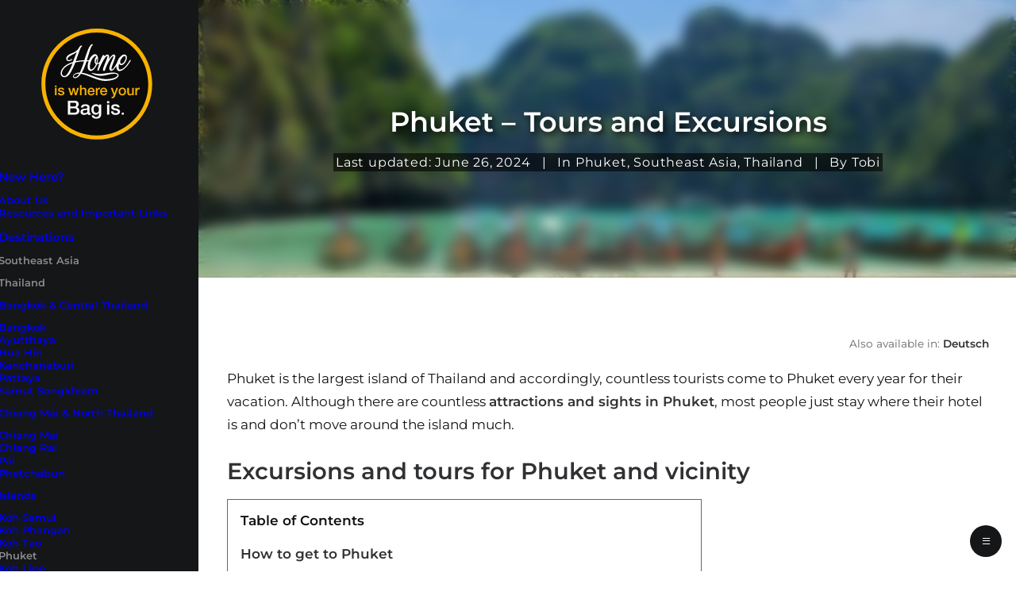

--- FILE ---
content_type: text/html
request_url: https://homeiswhereyourbagis.com/en/phuket-tours-excursions/
body_size: 21463
content:
<!DOCTYPE html><html
class="no-touch" lang="en-US" xmlns="http://www.w3.org/1999/xhtml"><head><meta
http-equiv="Content-Type" content="text/html; charset=UTF-8"><meta
name="viewport" content="width=device-width, initial-scale=1"><link
rel="profile" href="http://gmpg.org/xfn/11"><link
rel="pingback" href="https://homeiswhereyourbagis.com/xmlrpc.php"><meta
name='robots' content='index, follow, max-image-preview:large, max-snippet:-1, max-video-preview:-1' /><style>img:is([sizes="auto" i],[sizes^="auto," i]){contain-intrinsic-size:3000px 1500px}</style><title>Phuket – Tours and Excursions</title><meta
name="description" content="If you can&#039;t or don&#039;t want to explore Phuket on your own, just book a guided tour! Here we introduce you to 5 exciting Phuket tours." /><link
rel="canonical" href="https://homeiswhereyourbagis.com/en/phuket-tours-excursions/" /><meta
property="og:locale" content="en_US" /><meta
property="og:type" content="article" /><meta
property="og:title" content="Phuket – Tours and Excursions" /><meta
property="og:description" content="If you can&#039;t or don&#039;t want to explore Phuket on your own, just book a guided tour! Here we introduce you to 5 exciting Phuket tours." /><meta
property="og:url" content="https://homeiswhereyourbagis.com/en/phuket-tours-excursions/" /><meta
property="og:site_name" content="Home is where your Bag is - Travel Blog &amp; Travel Tips" /><meta
property="article:publisher" content="https://www.facebook.com/homeiswhereyourbagis" /><meta
property="article:author" content="https://www.facebook.com/homeiswhereyourbagis/" /><meta
property="article:published_time" content="2018-09-30T21:55:16+00:00" /><meta
property="article:modified_time" content="2024-06-26T09:48:22+00:00" /><meta
property="og:image" content="https://homeiswhereyourbagis.b-cdn.net/wp-content/uploads/2021/04/artikelbild-phuket-tours-excursions.jpg" /><meta
property="og:image:width" content="1920" /><meta
property="og:image:height" content="1080" /><meta
property="og:image:type" content="image/jpeg" /><meta
name="author" content="Tobi" /><meta
name="twitter:card" content="summary_large_image" /><meta
name="twitter:creator" content="@tobi_bagis" /><meta
name="twitter:label1" content="Written by" /><meta
name="twitter:data1" content="Tobi" /><meta
name="twitter:label2" content="Est. reading time" /><meta
name="twitter:data2" content="8 minutes" /> <script type="application/ld+json" class="yoast-schema-graph">{"@context":"https://schema.org","@graph":[{"@type":["Article","BlogPosting"],"@id":"https://homeiswhereyourbagis.com/en/phuket-tours-excursions/#article","isPartOf":{"@id":"https://homeiswhereyourbagis.com/en/phuket-tours-excursions/"},"author":{"name":"Tobi","@id":"https://homeiswhereyourbagis.com/en/#/schema/person/57bdd8461e3e9e0d95b3a3af75c81bba"},"headline":"Phuket – Tours and Excursions","datePublished":"2018-09-30T21:55:16+00:00","dateModified":"2024-06-26T09:48:22+00:00","mainEntityOfPage":{"@id":"https://homeiswhereyourbagis.com/en/phuket-tours-excursions/"},"wordCount":1187,"commentCount":0,"publisher":{"@id":"https://homeiswhereyourbagis.com/en/#organization"},"image":{"@id":"https://homeiswhereyourbagis.com/en/phuket-tours-excursions/#primaryimage"},"thumbnailUrl":"https://homeiswhereyourbagis.b-cdn.net/wp-content/uploads/2021/04/artikelbild-phuket-tours-excursions.jpg","articleSection":["Phuket","Southeast Asia","Thailand"],"inLanguage":"en-US","potentialAction":[{"@type":"CommentAction","name":"Comment","target":["https://homeiswhereyourbagis.com/en/phuket-tours-excursions/#respond"]}]},{"@type":"WebPage","@id":"https://homeiswhereyourbagis.com/en/phuket-tours-excursions/","url":"https://homeiswhereyourbagis.com/en/phuket-tours-excursions/","name":"Phuket – Tours and Excursions","isPartOf":{"@id":"https://homeiswhereyourbagis.com/en/#website"},"primaryImageOfPage":{"@id":"https://homeiswhereyourbagis.com/en/phuket-tours-excursions/#primaryimage"},"image":{"@id":"https://homeiswhereyourbagis.com/en/phuket-tours-excursions/#primaryimage"},"thumbnailUrl":"https://homeiswhereyourbagis.b-cdn.net/wp-content/uploads/2021/04/artikelbild-phuket-tours-excursions.jpg","datePublished":"2018-09-30T21:55:16+00:00","dateModified":"2024-06-26T09:48:22+00:00","description":"If you can't or don't want to explore Phuket on your own, just book a guided tour! Here we introduce you to 5 exciting Phuket tours.","breadcrumb":{"@id":"https://homeiswhereyourbagis.com/en/phuket-tours-excursions/#breadcrumb"},"inLanguage":"en-US","potentialAction":[{"@type":"ReadAction","target":["https://homeiswhereyourbagis.com/en/phuket-tours-excursions/"]}]},{"@type":"ImageObject","inLanguage":"en-US","@id":"https://homeiswhereyourbagis.com/en/phuket-tours-excursions/#primaryimage","url":"https://homeiswhereyourbagis.b-cdn.net/wp-content/uploads/2021/04/artikelbild-phuket-tours-excursions.jpg","contentUrl":"https://homeiswhereyourbagis.b-cdn.net/wp-content/uploads/2021/04/artikelbild-phuket-tours-excursions.jpg","width":1920,"height":1080,"caption":"Phuket – Tours and excursions"},{"@type":"BreadcrumbList","@id":"https://homeiswhereyourbagis.com/en/phuket-tours-excursions/#breadcrumb","itemListElement":[{"@type":"ListItem","position":1,"name":"Startseite","item":"https://homeiswhereyourbagis.com/en/"},{"@type":"ListItem","position":2,"name":"Phuket – Tours and Excursions"}]},{"@type":"WebSite","@id":"https://homeiswhereyourbagis.com/en/#website","url":"https://homeiswhereyourbagis.com/en/","name":"Home is where your Bag is - Reiseblog & Reisetipps","description":"","publisher":{"@id":"https://homeiswhereyourbagis.com/en/#organization"},"potentialAction":[{"@type":"SearchAction","target":{"@type":"EntryPoint","urlTemplate":"https://homeiswhereyourbagis.com/en/?s={search_term_string}"},"query-input":{"@type":"PropertyValueSpecification","valueRequired":true,"valueName":"search_term_string"}}],"inLanguage":"en-US"},{"@type":"Organization","@id":"https://homeiswhereyourbagis.com/en/#organization","name":"Marcel Gorgolewski und Tobias Meyer GbR","alternateName":"Home is where your Bag is","url":"https://homeiswhereyourbagis.com/en/","logo":{"@type":"ImageObject","inLanguage":"en-US","@id":"https://homeiswhereyourbagis.com/en/#/schema/logo/image/","url":"https://homeiswhereyourbagis.b-cdn.net/wp-content/uploads/2018/07/hiwybi-logo.svg","contentUrl":"https://homeiswhereyourbagis.b-cdn.net/wp-content/uploads/2018/07/hiwybi-logo.svg","width":113,"height":107,"caption":"Marcel Gorgolewski und Tobias Meyer GbR"},"image":{"@id":"https://homeiswhereyourbagis.com/en/#/schema/logo/image/"},"sameAs":["https://www.facebook.com/homeiswhereyourbagis","http://instagram.com/homeiswhereyourbagis"]},{"@type":"Person","@id":"https://homeiswhereyourbagis.com/en/#/schema/person/57bdd8461e3e9e0d95b3a3af75c81bba","name":"Tobi","description":"Hi, ich bin Tobi, Autor, leidenschaftlicher Reiseblogger und Gründer dieses Blogs. Seit 2013 bin ich viel in der Welt unterwegs, meist in Südostasien, aber teilweise auch in Europa. Die thailändische Insel Koh Phangan hat sich dabei zu meiner Homebase entwickelt, wenn ich nicht gerade auf Reisen bin. Erfahre mehr auf unserer Über uns Seite.","sameAs":["https://homeiswhereyourbagis.com","https://www.facebook.com/homeiswhereyourbagis/","https://www.instagram.com/homeiswhereyourbagis/","https://x.com/tobi_bagis"]}]}</script> <style id='classic-theme-styles-inline-css' type='text/css'>
/*! This file is auto-generated */
.wp-block-button__link{color:#fff;background-color:#32373c;border-radius:9999px;box-shadow:none;text-decoration:none;padding:calc(.667em + 2px) calc(1.333em + 2px);font-size:1.125em}.wp-block-file__button{background:#32373c;color:#fff;text-decoration:none}</style><style id='woocommerce-inline-inline-css' type='text/css'>.woocommerce form .form-row .required{visibility:visible}</style><link
rel='stylesheet' id='wpo_min-header-0-css' href='https://homeiswhereyourbagis.com/wp-content/cache/wpo-minify/1768421843/assets/wpo-minify-header-cbc739b1.min.css' type='text/css' media='all' /> <script type="text/javascript" src="https://homeiswhereyourbagis.com/wp-content/cache/wpo-minify/1768421843/assets/wpo-minify-header-b6441e82.min.js" id="wpo_min-header-0-js"></script> <script type="text/javascript" src="/wp-content/themes/uncode/library/js/ai-uncode.js" data-limit-density='true' data-use-orientation-width='true' id="uncodeAI" data-home="/en/" data-path="/" data-breakpoints-images="600,800" id="ai-uncode-js"></script> <script type="text/javascript" id="wpo_min-header-2-js-extra">var SiteParameters={"days":"days","hours":"hours","minutes":"minutes","seconds":"seconds","constant_scroll":"on","scroll_speed":"12","parallax_factor":"0.25","loading":"Loading\u2026","slide_name":"slide","slide_footer":"footer","ajax_url":"https:\/\/homeiswhereyourbagis.com\/wp-admin\/admin-ajax.php","nonce_adaptive_images":"6bb4aa0814","nonce_srcset_async":"363040e953","enable_debug":"","block_mobile_videos":"","is_frontend_editor":"","main_width":["1200","px"],"mobile_parallax_allowed":"","listen_for_screen_update":"1","wireframes_plugin_active":"","sticky_elements":"off","resize_quality":"70","register_metadata":"","bg_changer_time":"1000","update_wc_fragments":"1","optimize_shortpixel_image":"","menu_mobile_offcanvas_gap":"45","custom_cursor_selector":"[href], .trigger-overlay, .owl-next, .owl-prev, .owl-dot, input[type=\"submit\"], input[type=\"checkbox\"], button[type=\"submit\"], a[class^=\"ilightbox\"], .ilightbox-thumbnail, .ilightbox-prev, .ilightbox-next, .overlay-close, .unmodal-close, .qty-inset > span, .share-button li, .uncode-post-titles .tmb.tmb-click-area, .btn-link, .tmb-click-row .t-inside, .lg-outer button, .lg-thumb img, a[data-lbox], .uncode-close-offcanvas-overlay, .uncode-nav-next, .uncode-nav-prev, .uncode-nav-index","mobile_parallax_animation":"","lbox_enhanced":"","native_media_player":"1","vimeoPlayerParams":"?autoplay=0","ajax_filter_key_search":"key","ajax_filter_key_unfilter":"unfilter","index_pagination_disable_scroll":"","index_pagination_scroll_to":"","uncode_wc_popup_cart_qty":"","disable_hover_hack":"","uncode_nocookie":"","menuHideOnClick":"1","menuShowOnClick":"","smoothScroll":"off","smoothScrollDisableHover":"","smoothScrollQuery":"960","uncode_force_onepage_dots":"","uncode_smooth_scroll_safe":"","uncode_lb_add_galleries":", .gallery","uncode_lb_add_items":", .gallery .gallery-item a","uncode_prev_label":"Previous","uncode_next_label":"Next","uncode_slide_label":"Slide","uncode_share_label":"Share on %","uncode_has_ligatures":"","uncode_is_accessible":"","uncode_carousel_itemSelector":"*:not(.hidden)","uncode_adaptive":"1","ai_breakpoints":"600,800","uncode_limit_width":"1200px"}</script> <script type="text/javascript" src="https://homeiswhereyourbagis.com/wp-content/cache/wpo-minify/1768421843/assets/wpo-minify-header-41e60cf3.min.js" id="wpo_min-header-2-js"></script> <script></script><script data-borlabs-cookie-script-blocker-ignore>const brlbsGrecaptchaReadyCallStack=[];const brlbsHcaptchaReadyCallStack=[];const brlbsTurnstileReadyCallStack=[];window.grecaptcha=window.grecaptcha||{brlbsDummy:!0,ready:function(){brlbsGrecaptchaReadyCallStack.push(arguments)}}
window.hcaptcha=window.hcaptcha||{brlbsDummy:!0,render:function(){brlbsHcaptchaReadyCallStack.push(arguments)}}
window.turnstile=window.turnstile||{brlbsDummy:!0,ready:function(){brlbsTurnstileReadyCallStack.push(arguments)}}</script><meta
name="generator" content="WPML ver:4.8.6 stt:1,3;" /><noscript><style>.woocommerce-product-gallery{opacity:1!important}</style></noscript> <script data-borlabs-cookie-script-blocker-ignore>if('0'==='1'&&('0'==='1'||'1'==='1')){window.gtag_enable_tcf_support=!0}
window.dataLayer=window.dataLayer||[];if(typeof gtag!=='function'){function gtag(){dataLayer.push(arguments)}}
gtag('set','developer_id.dYjRjMm',!0);if('0'==='1'||'1'==='1'){if(window.BorlabsCookieGoogleConsentModeDefaultSet!==!0){let getCookieValue=function(name){return document.cookie.match('(^|;)\\s*'+name+'\\s*=\\s*([^;]+)')?.pop()||''};let cookieValue=getCookieValue('borlabs-cookie-gcs');let consentsFromCookie={};if(cookieValue!==''){consentsFromCookie=JSON.parse(decodeURIComponent(cookieValue))}
let defaultValues={'ad_storage':'denied','ad_user_data':'denied','ad_personalization':'denied','analytics_storage':'denied','functionality_storage':'denied','personalization_storage':'denied','security_storage':'denied','wait_for_update':500,};gtag('consent','default',{...defaultValues,...consentsFromCookie})}
window.BorlabsCookieGoogleConsentModeDefaultSet=!0;let borlabsCookieConsentChangeHandler=function(){window.dataLayer=window.dataLayer||[];if(typeof gtag!=='function'){function gtag(){dataLayer.push(arguments)}}
let getCookieValue=function(name){return document.cookie.match('(^|;)\\s*'+name+'\\s*=\\s*([^;]+)')?.pop()||''};let cookieValue=getCookieValue('borlabs-cookie-gcs');let consentsFromCookie={};if(cookieValue!==''){consentsFromCookie=JSON.parse(decodeURIComponent(cookieValue))}
consentsFromCookie.analytics_storage=BorlabsCookie.Consents.hasConsent('google-analytics')?'granted':'denied';BorlabsCookie.CookieLibrary.setCookie('borlabs-cookie-gcs',JSON.stringify(consentsFromCookie),BorlabsCookie.Settings.automaticCookieDomainAndPath.value?'':BorlabsCookie.Settings.cookieDomain.value,BorlabsCookie.Settings.cookiePath.value,BorlabsCookie.Cookie.getPluginCookie().expires,BorlabsCookie.Settings.cookieSecure.value,BorlabsCookie.Settings.cookieSameSite.value)}
document.addEventListener('borlabs-cookie-consent-saved',borlabsCookieConsentChangeHandler);document.addEventListener('borlabs-cookie-handle-unblock',borlabsCookieConsentChangeHandler)}
if('0'==='1'){gtag("js",new Date());gtag("config","G-KWMH0Z898T",{"anonymize_ip":!0});(function(w,d,s,i){var f=d.getElementsByTagName(s)[0],j=d.createElement(s);j.async=!0;j.src="https://www.googletagmanager.com/gtag/js?id="+i;f.parentNode.insertBefore(j,f)})(window,document,"script","G-KWMH0Z898T")}</script><noscript><style>.lazyload[data-src]{display:none!important}</style></noscript><style>.lazyload{background-image:none!important}.lazyload:before{background-image:none!important}</style><link
rel="icon" href="https://homeiswhereyourbagis.b-cdn.net/wp-content/uploads/2024/04/HIWYBI-Website-Icon-1-100x100.png" sizes="32x32" /><link
rel="icon" href="https://homeiswhereyourbagis.b-cdn.net/wp-content/uploads/2024/04/HIWYBI-Website-Icon-1-300x300.png" sizes="192x192" /><link
rel="apple-touch-icon" href="https://homeiswhereyourbagis.b-cdn.net/wp-content/uploads/2024/04/HIWYBI-Website-Icon-1-300x300.png" /><meta
name="msapplication-TileImage" content="https://homeiswhereyourbagis.b-cdn.net/wp-content/uploads/2024/04/HIWYBI-Website-Icon-1-300x300.png" />
<noscript><style>.wpb_animate_when_almost_visible{opacity:1}</style></noscript></head><body
class="wp-singular post-template-default single single-post postid-75855 single-format-standard wp-theme-uncode wp-child-theme-v5 theme-uncode woocommerce-no-js group-blog vmenu vmenu-middle vmenu-left vmenu-position-left header-full-width main-center-align menu-custom-padding textual-accent-color menu-mobile-default mobile-parallax-not-allowed ilb-no-bounce unreg qw-body-scroll-disabled no-qty-fx uncode-sidecart-mobile-disabled wpb-js-composer js-comp-ver-8.7.1.2 vc_responsive" data-border="0"><div
id="vh_layout_help"></div><div
class="body-borders" data-border="0"><div
class="top-border body-border-shadow"></div><div
class="right-border body-border-shadow"></div><div
class="bottom-border body-border-shadow"></div><div
class="left-border body-border-shadow"></div><div
class="top-border style-light-bg"></div><div
class="right-border style-light-bg"></div><div
class="bottom-border style-light-bg"></div><div
class="left-border style-light-bg"></div></div><div
class="box-wrapper"><div
class="box-container"> <script type="text/javascript" id="initBox">UNCODE.initBox()</script> <div
class="main-header"><div
id="masthead" class="masthead-vertical"><div
class="vmenu-container menu-container  menu-primary menu-dark submenu-dark style-dark-original style-color-wayh-bg menu-no-borders menu-no-arrows" role="navigation" data-lenis-prevent><div
class="row row-parent"><div
class="row-inner restrict row-brand"><div
id="logo-container-mobile" class="col-lg-12 logo-container"><div
class="style-dark">
<a
href="https://homeiswhereyourbagis.com/en/" class="navbar-brand" data-padding-shrink ="18" data-minheight="20" aria-label="Home is where your Bag is &#8211; Travel Blog &amp; Travel Tips"><div
class="logo-image main-logo logo-skinnable" data-maxheight="140" style="height: 140px;"><img
decoding="async" src="[data-uri]" alt="Home is where your Bag is Logo" width="113" height="107" class="img-responsive lazyload" data-src="https://homeiswhereyourbagis.b-cdn.net/wp-content/uploads/2018/07/hiwybi-logo.svg" data-eio-rwidth="113" data-eio-rheight="107" /><noscript><img
decoding="async" src="https://homeiswhereyourbagis.b-cdn.net/wp-content/uploads/2018/07/hiwybi-logo.svg" alt="Home is where your Bag is Logo" width="113" height="107" class="img-responsive" data-eio="l" /></noscript></div></a></div><div
class="mmb-container"><div
class="mobile-additional-icons"></div><div
class="mobile-menu-button mobile-menu-button-dark lines-button" aria-label="Toggle menu" role="button" tabindex="0"><span
class="lines"><span></span></span></div></div></div></div><div
class="row-inner expand"><div
class="main-menu-container"><div
class="vmenu-row-wrapper"><div
class="vmenu-wrap-cell"><div
class="row-inner expand"><div
class="menu-sidebar navbar-main"><div
class="menu-sidebar-inner"><div
class="menu-accordion menu-accordion-primary"><ul
id="menu-navi-oben-en" class="menu-primary-inner menu-smart sm sm-vertical" role="menu"><li
role="menuitem"  id="menu-item-101448" class="menu-item menu-item-type-custom menu-item-object-custom menu-item-has-children depth-0 menu-item-101448 dropdown menu-item-link"><a
href="#" data-toggle="dropdown" class="dropdown-toggle" role="button" data-type="title">New Here?<i
class="fa fa-angle-down fa-dropdown"></i></a><ul
role="menu" class="drop-menu un-submenu " data-lenis-prevent><li
role="menuitem"  id="menu-item-36938" class="menu-item menu-item-type-post_type menu-item-object-page depth-1 menu-item-36938"><a
href="https://homeiswhereyourbagis.com/en/about-us/">About Us<i
class="fa fa-angle-right fa-dropdown"></i></a></li><li
role="menuitem"  id="menu-item-36542" class="menu-item menu-item-type-post_type menu-item-object-page depth-1 menu-item-36542"><a
href="https://homeiswhereyourbagis.com/en/resources/">Resources and Important Links<i
class="fa fa-angle-right fa-dropdown"></i></a></li></ul></li><li
role="menuitem"  id="menu-item-84731" class="menu-item menu-item-type-custom menu-item-object-custom menu-item-has-children depth-0 menu-item-84731 dropdown menu-item-link"><a
href="#" data-toggle="dropdown" class="dropdown-toggle" role="button" data-type="title">Destinations<i
class="fa fa-angle-down fa-dropdown"></i></a><ul
role="menu" class="drop-menu un-submenu " data-lenis-prevent><li
role="menuitem"  id="menu-item-36544" class="menu-item menu-item-type-taxonomy menu-item-object-category current-post-ancestor current-menu-parent current-post-parent menu-item-has-children depth-1 menu-item-36544 dropdown"><a
href="https://homeiswhereyourbagis.com/en/blog/southeast-asia-en/" data-type="title">Southeast Asia<i
class="fa fa-angle-down fa-dropdown"></i></a><ul
role="menu" class="drop-menu un-submenu " data-lenis-prevent><li
role="menuitem"  id="menu-item-36545" class="menu-item menu-item-type-taxonomy menu-item-object-category current-post-ancestor current-menu-parent current-post-parent menu-item-has-children depth-2 menu-item-36545 dropdown"><a
href="https://homeiswhereyourbagis.com/en/blog/southeast-asia-en/thailand-en/" data-type="title">Thailand<i
class="fa fa-angle-down fa-dropdown"></i></a><ul
role="menu" class="drop-menu un-submenu " data-lenis-prevent><li
role="menuitem"  id="menu-item-36558" class="menu-item menu-item-type-custom menu-item-object-custom menu-item-has-children depth-3 menu-item-36558 dropdown"><a
href="#" role="button" data-type="title">Bangkok &#038; Central Thailand<i
class="fa fa-angle-down fa-dropdown"></i></a><ul
role="menu" class="drop-menu un-submenu " data-lenis-prevent><li
role="menuitem"  id="menu-item-36560" class="menu-item menu-item-type-taxonomy menu-item-object-category depth-4 menu-item-36560"><a
href="https://homeiswhereyourbagis.com/en/blog/southeast-asia-en/thailand-en/bangkok-en/">Bangkok<i
class="fa fa-angle-right fa-dropdown"></i></a></li><li
role="menuitem"  id="menu-item-36559" class="menu-item menu-item-type-taxonomy menu-item-object-category depth-4 menu-item-36559"><a
href="https://homeiswhereyourbagis.com/en/blog/southeast-asia-en/thailand-en/ayutthaya-en/">Ayutthaya<i
class="fa fa-angle-right fa-dropdown"></i></a></li><li
role="menuitem"  id="menu-item-36568" class="menu-item menu-item-type-taxonomy menu-item-object-category depth-4 menu-item-36568"><a
href="https://homeiswhereyourbagis.com/en/blog/southeast-asia-en/thailand-en/hua-hin-en/">Hua Hin<i
class="fa fa-angle-right fa-dropdown"></i></a></li><li
role="menuitem"  id="menu-item-36570" class="menu-item menu-item-type-taxonomy menu-item-object-category depth-4 menu-item-36570"><a
href="https://homeiswhereyourbagis.com/en/blog/southeast-asia-en/thailand-en/kanchanaburi-en/">Kanchanaburi<i
class="fa fa-angle-right fa-dropdown"></i></a></li><li
role="menuitem"  id="menu-item-36561" class="menu-item menu-item-type-taxonomy menu-item-object-category depth-4 menu-item-36561"><a
href="https://homeiswhereyourbagis.com/en/blog/southeast-asia-en/thailand-en/pattaya-en/">Pattaya<i
class="fa fa-angle-right fa-dropdown"></i></a></li><li
role="menuitem"  id="menu-item-36562" class="menu-item menu-item-type-taxonomy menu-item-object-category depth-4 menu-item-36562"><a
href="https://homeiswhereyourbagis.com/en/blog/southeast-asia-en/thailand-en/samut-songkhram-en/">Samut Songkhram<i
class="fa fa-angle-right fa-dropdown"></i></a></li></ul></li><li
role="menuitem"  id="menu-item-36564" class="menu-item menu-item-type-custom menu-item-object-custom menu-item-has-children depth-3 menu-item-36564 dropdown"><a
href="#" role="button" data-type="title">Chiang Mai &#038; North Thailand<i
class="fa fa-angle-down fa-dropdown"></i></a><ul
role="menu" class="drop-menu un-submenu " data-lenis-prevent><li
role="menuitem"  id="menu-item-36565" class="menu-item menu-item-type-taxonomy menu-item-object-category depth-4 menu-item-36565"><a
href="https://homeiswhereyourbagis.com/en/blog/southeast-asia-en/thailand-en/chiang-mai-en/">Chiang Mai<i
class="fa fa-angle-right fa-dropdown"></i></a></li><li
role="menuitem"  id="menu-item-36566" class="menu-item menu-item-type-taxonomy menu-item-object-category depth-4 menu-item-36566"><a
href="https://homeiswhereyourbagis.com/en/blog/southeast-asia-en/thailand-en/chiang-rai-en/">Chiang Rai<i
class="fa fa-angle-right fa-dropdown"></i></a></li><li
role="menuitem"  id="menu-item-36567" class="menu-item menu-item-type-taxonomy menu-item-object-category depth-4 menu-item-36567"><a
href="https://homeiswhereyourbagis.com/en/blog/southeast-asia-en/thailand-en/pai-en/">Pai<i
class="fa fa-angle-right fa-dropdown"></i></a></li><li
role="menuitem"  id="menu-item-98435" class="menu-item menu-item-type-taxonomy menu-item-object-category depth-4 menu-item-98435"><a
href="https://homeiswhereyourbagis.com/en/blog/southeast-asia-en/thailand-en/phetchabun-en/">Phetchabun<i
class="fa fa-angle-right fa-dropdown"></i></a></li></ul></li><li
role="menuitem"  id="menu-item-36546" class="menu-item menu-item-type-custom menu-item-object-custom menu-item-has-children depth-3 menu-item-36546 dropdown"><a
href="#" role="button" data-type="title">Islands<i
class="fa fa-angle-down fa-dropdown"></i></a><ul
role="menu" class="drop-menu un-submenu " data-lenis-prevent><li
role="menuitem"  id="menu-item-36553" class="menu-item menu-item-type-taxonomy menu-item-object-category depth-4 menu-item-36553"><a
href="https://homeiswhereyourbagis.com/en/blog/southeast-asia-en/thailand-en/koh-samui-en/">Koh Samui<i
class="fa fa-angle-right fa-dropdown"></i></a></li><li
role="menuitem"  id="menu-item-36550" class="menu-item menu-item-type-taxonomy menu-item-object-category depth-4 menu-item-36550"><a
href="https://homeiswhereyourbagis.com/en/blog/southeast-asia-en/thailand-en/koh-phangan-en/">Koh Phangan<i
class="fa fa-angle-right fa-dropdown"></i></a></li><li
role="menuitem"  id="menu-item-36554" class="menu-item menu-item-type-taxonomy menu-item-object-category depth-4 menu-item-36554"><a
href="https://homeiswhereyourbagis.com/en/blog/southeast-asia-en/thailand-en/koh-tao-en/">Koh Tao<i
class="fa fa-angle-right fa-dropdown"></i></a></li><li
role="menuitem"  id="menu-item-36555" class="menu-item menu-item-type-taxonomy menu-item-object-category current-post-ancestor current-menu-parent current-post-parent depth-4 menu-item-36555"><a
href="https://homeiswhereyourbagis.com/en/blog/southeast-asia-en/thailand-en/phuket-en/">Phuket<i
class="fa fa-angle-right fa-dropdown"></i></a></li><li
role="menuitem"  id="menu-item-36549" class="menu-item menu-item-type-taxonomy menu-item-object-category depth-4 menu-item-36549"><a
href="https://homeiswhereyourbagis.com/en/blog/southeast-asia-en/thailand-en/koh-lipe-en/">Koh Lipe<i
class="fa fa-angle-right fa-dropdown"></i></a></li><li
role="menuitem"  id="menu-item-36551" class="menu-item menu-item-type-taxonomy menu-item-object-category depth-4 menu-item-36551"><a
href="https://homeiswhereyourbagis.com/en/blog/southeast-asia-en/thailand-en/koh-phi-phi-en/">Koh Phi Phi<i
class="fa fa-angle-right fa-dropdown"></i></a></li><li
role="menuitem"  id="menu-item-36547" class="menu-item menu-item-type-taxonomy menu-item-object-category depth-4 menu-item-36547"><a
href="https://homeiswhereyourbagis.com/en/blog/southeast-asia-en/thailand-en/koh-chang-en/">Koh Chang<i
class="fa fa-angle-right fa-dropdown"></i></a></li><li
role="menuitem"  id="menu-item-36548" class="menu-item menu-item-type-taxonomy menu-item-object-category depth-4 menu-item-36548"><a
href="https://homeiswhereyourbagis.com/en/blog/southeast-asia-en/thailand-en/koh-lanta-en/">Koh Lanta<i
class="fa fa-angle-right fa-dropdown"></i></a></li><li
role="menuitem"  id="menu-item-36552" class="menu-item menu-item-type-taxonomy menu-item-object-category depth-4 menu-item-36552"><a
href="https://homeiswhereyourbagis.com/en/blog/southeast-asia-en/thailand-en/koh-samet-en/">Koh Samet<i
class="fa fa-angle-right fa-dropdown"></i></a></li><li
role="menuitem"  id="menu-item-36556" class="menu-item menu-item-type-taxonomy menu-item-object-category depth-4 menu-item-36556"><a
href="https://homeiswhereyourbagis.com/en/blog/southeast-asia-en/thailand-en/ranong-islands/">Ranong Islands<i
class="fa fa-angle-right fa-dropdown"></i></a></li><li
role="menuitem"  id="menu-item-36557" class="menu-item menu-item-type-taxonomy menu-item-object-category depth-4 menu-item-36557"><a
href="https://homeiswhereyourbagis.com/en/blog/southeast-asia-en/thailand-en/trang-islands/">Trang Islands<i
class="fa fa-angle-right fa-dropdown"></i></a></li></ul></li><li
role="menuitem"  id="menu-item-36563" class="menu-item menu-item-type-taxonomy menu-item-object-category depth-3 menu-item-36563"><a
href="https://homeiswhereyourbagis.com/en/blog/southeast-asia-en/thailand-en/chantaburi-en/">Chantaburi<i
class="fa fa-angle-right fa-dropdown"></i></a></li><li
role="menuitem"  id="menu-item-36569" class="menu-item menu-item-type-taxonomy menu-item-object-category depth-3 menu-item-36569"><a
href="https://homeiswhereyourbagis.com/en/blog/southeast-asia-en/thailand-en/isan/">Isan<i
class="fa fa-angle-right fa-dropdown"></i></a></li><li
role="menuitem"  id="menu-item-98433" class="menu-item menu-item-type-taxonomy menu-item-object-category depth-3 menu-item-98433"><a
href="https://homeiswhereyourbagis.com/en/blog/southeast-asia-en/thailand-en/khanom-en/">Khanom<i
class="fa fa-angle-right fa-dropdown"></i></a></li><li
role="menuitem"  id="menu-item-36571" class="menu-item menu-item-type-taxonomy menu-item-object-category depth-3 menu-item-36571"><a
href="https://homeiswhereyourbagis.com/en/blog/southeast-asia-en/thailand-en/khao-lak-en/">Khao Lak<i
class="fa fa-angle-right fa-dropdown"></i></a></li><li
role="menuitem"  id="menu-item-36572" class="menu-item menu-item-type-taxonomy menu-item-object-category depth-3 menu-item-36572"><a
href="https://homeiswhereyourbagis.com/en/blog/southeast-asia-en/thailand-en/krabi-en/">Krabi<i
class="fa fa-angle-right fa-dropdown"></i></a></li><li
role="menuitem"  id="menu-item-36573" class="menu-item menu-item-type-taxonomy menu-item-object-category depth-3 menu-item-36573"><a
href="https://homeiswhereyourbagis.com/en/blog/southeast-asia-en/thailand-en/sukhothai-en/">Sukhothai<i
class="fa fa-angle-right fa-dropdown"></i></a></li><li
role="menuitem"  id="menu-item-36574" class="menu-item menu-item-type-taxonomy menu-item-object-category depth-3 menu-item-36574"><a
href="https://homeiswhereyourbagis.com/en/blog/southeast-asia-en/thailand-en/surat-thani-en/">Surat Thani<i
class="fa fa-angle-right fa-dropdown"></i></a></li><li
role="menuitem"  id="menu-item-36575" class="menu-item menu-item-type-taxonomy menu-item-object-category depth-3 menu-item-36575"><a
href="https://homeiswhereyourbagis.com/en/blog/southeast-asia-en/thailand-en/trat-en/">Trat<i
class="fa fa-angle-right fa-dropdown"></i></a></li></ul></li><li
role="menuitem"  id="menu-item-36576" class="menu-item menu-item-type-taxonomy menu-item-object-category menu-item-has-children depth-2 menu-item-36576 dropdown"><a
href="https://homeiswhereyourbagis.com/en/blog/southeast-asia-en/indonesia/" data-type="title">Indonesia<i
class="fa fa-angle-down fa-dropdown"></i></a><ul
role="menu" class="drop-menu un-submenu " data-lenis-prevent><li
role="menuitem"  id="menu-item-36577" class="menu-item menu-item-type-taxonomy menu-item-object-category depth-3 menu-item-36577"><a
href="https://homeiswhereyourbagis.com/en/blog/southeast-asia-en/indonesia/bali-en/">Bali<i
class="fa fa-angle-right fa-dropdown"></i></a></li><li
role="menuitem"  id="menu-item-36580" class="menu-item menu-item-type-taxonomy menu-item-object-category depth-3 menu-item-36580"><a
href="https://homeiswhereyourbagis.com/en/blog/southeast-asia-en/indonesia/lombok-en/">Lombok<i
class="fa fa-angle-right fa-dropdown"></i></a></li><li
role="menuitem"  id="menu-item-36579" class="menu-item menu-item-type-taxonomy menu-item-object-category depth-3 menu-item-36579"><a
href="https://homeiswhereyourbagis.com/en/blog/southeast-asia-en/indonesia/gili-islands/">Gili Islands<i
class="fa fa-angle-right fa-dropdown"></i></a></li><li
role="menuitem"  id="menu-item-36578" class="menu-item menu-item-type-taxonomy menu-item-object-category depth-3 menu-item-36578"><a
href="https://homeiswhereyourbagis.com/en/blog/southeast-asia-en/indonesia/flores-en/">Flores<i
class="fa fa-angle-right fa-dropdown"></i></a></li><li
role="menuitem"  id="menu-item-36581" class="menu-item menu-item-type-taxonomy menu-item-object-category depth-3 menu-item-36581"><a
href="https://homeiswhereyourbagis.com/en/blog/southeast-asia-en/indonesia/sulawesi-en/">Sulawesi<i
class="fa fa-angle-right fa-dropdown"></i></a></li><li
role="menuitem"  id="menu-item-58777" class="menu-item menu-item-type-taxonomy menu-item-object-category depth-3 menu-item-58777"><a
href="https://homeiswhereyourbagis.com/en/blog/southeast-asia-en/indonesia/sumatra-en/">Sumatra<i
class="fa fa-angle-right fa-dropdown"></i></a></li></ul></li><li
role="menuitem"  id="menu-item-36582" class="menu-item menu-item-type-taxonomy menu-item-object-category menu-item-has-children depth-2 menu-item-36582 dropdown"><a
href="https://homeiswhereyourbagis.com/en/blog/southeast-asia-en/malaysia-en/" data-type="title">Malaysia<i
class="fa fa-angle-down fa-dropdown"></i></a><ul
role="menu" class="drop-menu un-submenu " data-lenis-prevent><li
role="menuitem"  id="menu-item-36585" class="menu-item menu-item-type-taxonomy menu-item-object-category depth-3 menu-item-36585"><a
href="https://homeiswhereyourbagis.com/en/blog/southeast-asia-en/malaysia-en/kuala-lumpur-en/">Kuala Lumpur<i
class="fa fa-angle-right fa-dropdown"></i></a></li><li
role="menuitem"  id="menu-item-36583" class="menu-item menu-item-type-taxonomy menu-item-object-category depth-3 menu-item-36583"><a
href="https://homeiswhereyourbagis.com/en/blog/southeast-asia-en/malaysia-en/cameron-highlands-en/">Cameron Highlands<i
class="fa fa-angle-right fa-dropdown"></i></a></li><li
role="menuitem"  id="menu-item-36584" class="menu-item menu-item-type-taxonomy menu-item-object-category depth-3 menu-item-36584"><a
href="https://homeiswhereyourbagis.com/en/blog/southeast-asia-en/malaysia-en/ipoh-en/">Ipoh<i
class="fa fa-angle-right fa-dropdown"></i></a></li><li
role="menuitem"  id="menu-item-36586" class="menu-item menu-item-type-taxonomy menu-item-object-category depth-3 menu-item-36586"><a
href="https://homeiswhereyourbagis.com/en/blog/southeast-asia-en/malaysia-en/langkawi-en/">Langkawi<i
class="fa fa-angle-right fa-dropdown"></i></a></li><li
role="menuitem"  id="menu-item-36587" class="menu-item menu-item-type-taxonomy menu-item-object-category depth-3 menu-item-36587"><a
href="https://homeiswhereyourbagis.com/en/blog/southeast-asia-en/malaysia-en/melaka-en/">Melaka<i
class="fa fa-angle-right fa-dropdown"></i></a></li><li
role="menuitem"  id="menu-item-36588" class="menu-item menu-item-type-taxonomy menu-item-object-category depth-3 menu-item-36588"><a
href="https://homeiswhereyourbagis.com/en/blog/southeast-asia-en/malaysia-en/penang-en/">Penang<i
class="fa fa-angle-right fa-dropdown"></i></a></li><li
role="menuitem"  id="menu-item-36589" class="menu-item menu-item-type-taxonomy menu-item-object-category depth-3 menu-item-36589"><a
href="https://homeiswhereyourbagis.com/en/blog/southeast-asia-en/malaysia-en/perhentian-islands-en/">Perhentian Islands<i
class="fa fa-angle-right fa-dropdown"></i></a></li><li
role="menuitem"  id="menu-item-36590" class="menu-item menu-item-type-taxonomy menu-item-object-category depth-3 menu-item-36590"><a
href="https://homeiswhereyourbagis.com/en/blog/southeast-asia-en/malaysia-en/redang-en/">Redang<i
class="fa fa-angle-right fa-dropdown"></i></a></li><li
role="menuitem"  id="menu-item-36591" class="menu-item menu-item-type-taxonomy menu-item-object-category depth-3 menu-item-36591"><a
href="https://homeiswhereyourbagis.com/en/blog/southeast-asia-en/malaysia-en/tioman-en/">Tioman<i
class="fa fa-angle-right fa-dropdown"></i></a></li></ul></li><li
role="menuitem"  id="menu-item-36605" class="menu-item menu-item-type-taxonomy menu-item-object-category menu-item-has-children depth-2 menu-item-36605 dropdown"><a
href="https://homeiswhereyourbagis.com/en/blog/southeast-asia-en/vietnam-en/" data-type="title">Vietnam<i
class="fa fa-angle-down fa-dropdown"></i></a><ul
role="menu" class="drop-menu un-submenu " data-lenis-prevent><li
role="menuitem"  id="menu-item-36608" class="menu-item menu-item-type-taxonomy menu-item-object-category depth-3 menu-item-36608"><a
href="https://homeiswhereyourbagis.com/en/blog/southeast-asia-en/vietnam-en/ho-chi-minh-city-en/">Ho Chi Minh City<i
class="fa fa-angle-right fa-dropdown"></i></a></li><li
role="menuitem"  id="menu-item-74597" class="menu-item menu-item-type-taxonomy menu-item-object-category depth-3 menu-item-74597"><a
href="https://homeiswhereyourbagis.com/en/blog/southeast-asia-en/vietnam-en/hanoi-en/">Hanoi<i
class="fa fa-angle-right fa-dropdown"></i></a></li><li
role="menuitem"  id="menu-item-36607" class="menu-item menu-item-type-taxonomy menu-item-object-category depth-3 menu-item-36607"><a
href="https://homeiswhereyourbagis.com/en/blog/southeast-asia-en/vietnam-en/hoi-an-en/">Hoi An<i
class="fa fa-angle-right fa-dropdown"></i></a></li><li
role="menuitem"  id="menu-item-69742" class="menu-item menu-item-type-taxonomy menu-item-object-category depth-3 menu-item-69742"><a
href="https://homeiswhereyourbagis.com/en/blog/southeast-asia-en/vietnam-en/halong-bay/">Halong Bay<i
class="fa fa-angle-right fa-dropdown"></i></a></li><li
role="menuitem"  id="menu-item-36606" class="menu-item menu-item-type-taxonomy menu-item-object-category depth-3 menu-item-36606"><a
href="https://homeiswhereyourbagis.com/en/blog/southeast-asia-en/vietnam-en/con-dao-en/">Con Dao<i
class="fa fa-angle-right fa-dropdown"></i></a></li><li
role="menuitem"  id="menu-item-36609" class="menu-item menu-item-type-taxonomy menu-item-object-category depth-3 menu-item-36609"><a
href="https://homeiswhereyourbagis.com/en/blog/southeast-asia-en/vietnam-en/phu-quoc-en/">Phu Quoc<i
class="fa fa-angle-right fa-dropdown"></i></a></li><li
role="menuitem"  id="menu-item-36610" class="menu-item menu-item-type-taxonomy menu-item-object-category depth-3 menu-item-36610"><a
href="https://homeiswhereyourbagis.com/en/blog/southeast-asia-en/vietnam-en/sa-pa-en/">Sa Pa<i
class="fa fa-angle-right fa-dropdown"></i></a></li></ul></li><li
role="menuitem"  id="menu-item-36592" class="menu-item menu-item-type-taxonomy menu-item-object-category menu-item-has-children depth-2 menu-item-36592 dropdown"><a
href="https://homeiswhereyourbagis.com/en/blog/southeast-asia-en/cambodia/" data-type="title">Cambodia<i
class="fa fa-angle-down fa-dropdown"></i></a><ul
role="menu" class="drop-menu un-submenu " data-lenis-prevent><li
role="menuitem"  id="menu-item-36595" class="menu-item menu-item-type-taxonomy menu-item-object-category depth-3 menu-item-36595"><a
href="https://homeiswhereyourbagis.com/en/blog/southeast-asia-en/cambodia/siem-reap-en/">Siem Reap<i
class="fa fa-angle-right fa-dropdown"></i></a></li><li
role="menuitem"  id="menu-item-59499" class="menu-item menu-item-type-taxonomy menu-item-object-category depth-3 menu-item-59499"><a
href="https://homeiswhereyourbagis.com/en/blog/southeast-asia-en/cambodia/kampot-en/">Kampot<i
class="fa fa-angle-right fa-dropdown"></i></a></li><li
role="menuitem"  id="menu-item-36593" class="menu-item menu-item-type-taxonomy menu-item-object-category depth-3 menu-item-36593"><a
href="https://homeiswhereyourbagis.com/en/blog/southeast-asia-en/cambodia/phnom-penh-en/">Phnom Penh<i
class="fa fa-angle-right fa-dropdown"></i></a></li><li
role="menuitem"  id="menu-item-36594" class="menu-item menu-item-type-taxonomy menu-item-object-category depth-3 menu-item-36594"><a
href="https://homeiswhereyourbagis.com/en/blog/southeast-asia-en/cambodia/sihanoukville-en/">Sihanoukville<i
class="fa fa-angle-right fa-dropdown"></i></a></li></ul></li><li
role="menuitem"  id="menu-item-36596" class="menu-item menu-item-type-taxonomy menu-item-object-category menu-item-has-children depth-2 menu-item-36596 dropdown"><a
href="https://homeiswhereyourbagis.com/en/blog/southeast-asia-en/philippines/" data-type="title">Philippines<i
class="fa fa-angle-down fa-dropdown"></i></a><ul
role="menu" class="drop-menu un-submenu " data-lenis-prevent><li
role="menuitem"  id="menu-item-36597" class="menu-item menu-item-type-taxonomy menu-item-object-category depth-3 menu-item-36597"><a
href="https://homeiswhereyourbagis.com/en/blog/southeast-asia-en/philippines/boracay-en/">Boracay<i
class="fa fa-angle-right fa-dropdown"></i></a></li><li
role="menuitem"  id="menu-item-36598" class="menu-item menu-item-type-taxonomy menu-item-object-category depth-3 menu-item-36598"><a
href="https://homeiswhereyourbagis.com/en/blog/southeast-asia-en/philippines/cebu-en/">Cebu<i
class="fa fa-angle-right fa-dropdown"></i></a></li><li
role="menuitem"  id="menu-item-36599" class="menu-item menu-item-type-taxonomy menu-item-object-category depth-3 menu-item-36599"><a
href="https://homeiswhereyourbagis.com/en/blog/southeast-asia-en/philippines/manila-en/">Manila<i
class="fa fa-angle-right fa-dropdown"></i></a></li><li
role="menuitem"  id="menu-item-36600" class="menu-item menu-item-type-taxonomy menu-item-object-category depth-3 menu-item-36600"><a
href="https://homeiswhereyourbagis.com/en/blog/southeast-asia-en/philippines/palawan-en/">Palawan<i
class="fa fa-angle-right fa-dropdown"></i></a></li></ul></li><li
role="menuitem"  id="menu-item-36601" class="menu-item menu-item-type-taxonomy menu-item-object-category menu-item-has-children depth-2 menu-item-36601 dropdown"><a
href="https://homeiswhereyourbagis.com/en/blog/southeast-asia-en/myanmar-en/" data-type="title">Myanmar<i
class="fa fa-angle-down fa-dropdown"></i></a><ul
role="menu" class="drop-menu un-submenu " data-lenis-prevent><li
role="menuitem"  id="menu-item-41307" class="menu-item menu-item-type-taxonomy menu-item-object-category depth-3 menu-item-41307"><a
href="https://homeiswhereyourbagis.com/en/blog/southeast-asia-en/myanmar-en/hpa-an-en/">Hpa-An<i
class="fa fa-angle-right fa-dropdown"></i></a></li><li
role="menuitem"  id="menu-item-36603" class="menu-item menu-item-type-taxonomy menu-item-object-category depth-3 menu-item-36603"><a
href="https://homeiswhereyourbagis.com/en/blog/southeast-asia-en/myanmar-en/golden-rock-en/">Golden Rock<i
class="fa fa-angle-right fa-dropdown"></i></a></li><li
role="menuitem"  id="menu-item-36602" class="menu-item menu-item-type-taxonomy menu-item-object-category depth-3 menu-item-36602"><a
href="https://homeiswhereyourbagis.com/en/blog/southeast-asia-en/myanmar-en/bago-en/">Bago<i
class="fa fa-angle-right fa-dropdown"></i></a></li><li
role="menuitem"  id="menu-item-36604" class="menu-item menu-item-type-taxonomy menu-item-object-category depth-3 menu-item-36604"><a
href="https://homeiswhereyourbagis.com/en/blog/southeast-asia-en/myanmar-en/yangon-en/">Yangon<i
class="fa fa-angle-right fa-dropdown"></i></a></li></ul></li><li
role="menuitem"  id="menu-item-36611" class="menu-item menu-item-type-taxonomy menu-item-object-category menu-item-has-children depth-2 menu-item-36611 dropdown"><a
href="https://homeiswhereyourbagis.com/en/blog/southeast-asia-en/laos-en/" data-type="title">Laos<i
class="fa fa-angle-down fa-dropdown"></i></a><ul
role="menu" class="drop-menu un-submenu " data-lenis-prevent><li
role="menuitem"  id="menu-item-36612" class="menu-item menu-item-type-taxonomy menu-item-object-category depth-3 menu-item-36612"><a
href="https://homeiswhereyourbagis.com/en/blog/southeast-asia-en/laos-en/luang-prabang-en/">Luang Prabang<i
class="fa fa-angle-right fa-dropdown"></i></a></li><li
role="menuitem"  id="menu-item-36613" class="menu-item menu-item-type-taxonomy menu-item-object-category depth-3 menu-item-36613"><a
href="https://homeiswhereyourbagis.com/en/blog/southeast-asia-en/laos-en/vang-vieng-en/">Vang Vieng<i
class="fa fa-angle-right fa-dropdown"></i></a></li><li
role="menuitem"  id="menu-item-36614" class="menu-item menu-item-type-taxonomy menu-item-object-category depth-3 menu-item-36614"><a
href="https://homeiswhereyourbagis.com/en/blog/southeast-asia-en/laos-en/vientiane-en/">Vientiane<i
class="fa fa-angle-right fa-dropdown"></i></a></li></ul></li><li
role="menuitem"  id="menu-item-36615" class="menu-item menu-item-type-taxonomy menu-item-object-category depth-2 menu-item-36615"><a
href="https://homeiswhereyourbagis.com/en/blog/southeast-asia-en/singapore/">Singapore<i
class="fa fa-angle-right fa-dropdown"></i></a></li></ul></li><li
role="menuitem"  id="menu-item-36616" class="menu-item menu-item-type-taxonomy menu-item-object-category menu-item-has-children depth-1 menu-item-36616 dropdown"><a
href="https://homeiswhereyourbagis.com/en/blog/rest-of-asia/" data-type="title">Rest of Asia<i
class="fa fa-angle-down fa-dropdown"></i></a><ul
role="menu" class="drop-menu un-submenu " data-lenis-prevent><li
role="menuitem"  id="menu-item-36617" class="menu-item menu-item-type-taxonomy menu-item-object-category menu-item-has-children depth-2 menu-item-36617 dropdown"><a
href="https://homeiswhereyourbagis.com/en/blog/rest-of-asia/china-en/" data-type="title">China<i
class="fa fa-angle-down fa-dropdown"></i></a><ul
role="menu" class="drop-menu un-submenu " data-lenis-prevent><li
role="menuitem"  id="menu-item-57231" class="menu-item menu-item-type-taxonomy menu-item-object-category depth-3 menu-item-57231"><a
href="https://homeiswhereyourbagis.com/en/blog/rest-of-asia/china-en/guilin-en/">Guilin<i
class="fa fa-angle-right fa-dropdown"></i></a></li><li
role="menuitem"  id="menu-item-36618" class="menu-item menu-item-type-taxonomy menu-item-object-category depth-3 menu-item-36618"><a
href="https://homeiswhereyourbagis.com/en/blog/rest-of-asia/china-en/beijing/">Beijing<i
class="fa fa-angle-right fa-dropdown"></i></a></li><li
role="menuitem"  id="menu-item-36619" class="menu-item menu-item-type-taxonomy menu-item-object-category depth-3 menu-item-36619"><a
href="https://homeiswhereyourbagis.com/en/blog/rest-of-asia/china-en/shanghai-en/">Shanghai<i
class="fa fa-angle-right fa-dropdown"></i></a></li></ul></li><li
role="menuitem"  id="menu-item-36620" class="menu-item menu-item-type-taxonomy menu-item-object-category depth-2 menu-item-36620"><a
href="https://homeiswhereyourbagis.com/en/blog/rest-of-asia/hong-kong-en/">Hong Kong<i
class="fa fa-angle-right fa-dropdown"></i></a></li><li
role="menuitem"  id="menu-item-36621" class="menu-item menu-item-type-taxonomy menu-item-object-category menu-item-has-children depth-2 menu-item-36621 dropdown"><a
href="https://homeiswhereyourbagis.com/en/blog/japan-en/" data-type="title">Japan<i
class="fa fa-angle-down fa-dropdown"></i></a><ul
role="menu" class="drop-menu un-submenu " data-lenis-prevent><li
role="menuitem"  id="menu-item-69416" class="menu-item menu-item-type-taxonomy menu-item-object-category depth-3 menu-item-69416"><a
href="https://homeiswhereyourbagis.com/en/blog/japan-en/kyoto-en/">Kyoto<i
class="fa fa-angle-right fa-dropdown"></i></a></li><li
role="menuitem"  id="menu-item-62001" class="menu-item menu-item-type-taxonomy menu-item-object-category depth-3 menu-item-62001"><a
href="https://homeiswhereyourbagis.com/en/blog/japan-en/kyushu-en/">Kyushu<i
class="fa fa-angle-right fa-dropdown"></i></a></li><li
role="menuitem"  id="menu-item-65200" class="menu-item menu-item-type-taxonomy menu-item-object-category depth-3 menu-item-65200"><a
href="https://homeiswhereyourbagis.com/en/blog/japan-en/osaka-en/">Osaka<i
class="fa fa-angle-right fa-dropdown"></i></a></li><li
role="menuitem"  id="menu-item-62000" class="menu-item menu-item-type-taxonomy menu-item-object-category depth-3 menu-item-62000"><a
href="https://homeiswhereyourbagis.com/en/blog/japan-en/tokyo/">Tokyo<i
class="fa fa-angle-right fa-dropdown"></i></a></li></ul></li><li
role="menuitem"  id="menu-item-71334" class="menu-item menu-item-type-taxonomy menu-item-object-category depth-2 menu-item-71334"><a
href="https://homeiswhereyourbagis.com/en/blog/rest-of-asia/india/">India<i
class="fa fa-angle-right fa-dropdown"></i></a></li><li
role="menuitem"  id="menu-item-36622" class="menu-item menu-item-type-taxonomy menu-item-object-category depth-2 menu-item-36622"><a
href="https://homeiswhereyourbagis.com/en/blog/rest-of-asia/macau-en/">Macau<i
class="fa fa-angle-right fa-dropdown"></i></a></li><li
role="menuitem"  id="menu-item-36623" class="menu-item menu-item-type-taxonomy menu-item-object-category depth-2 menu-item-36623"><a
href="https://homeiswhereyourbagis.com/en/blog/rest-of-asia/sri-lanka-en/">Sri Lanka<i
class="fa fa-angle-right fa-dropdown"></i></a></li><li
role="menuitem"  id="menu-item-57139" class="menu-item menu-item-type-taxonomy menu-item-object-category depth-2 menu-item-57139"><a
href="https://homeiswhereyourbagis.com/en/blog/rest-of-asia/taiwan-en/">Taiwan<i
class="fa fa-angle-right fa-dropdown"></i></a></li><li
role="menuitem"  id="menu-item-59271" class="menu-item menu-item-type-taxonomy menu-item-object-category depth-2 menu-item-59271"><a
href="https://homeiswhereyourbagis.com/en/blog/rest-of-asia/maldives/">Maldives<i
class="fa fa-angle-right fa-dropdown"></i></a></li></ul></li><li
role="menuitem"  id="menu-item-36634" class="menu-item menu-item-type-custom menu-item-object-custom menu-item-has-children depth-1 menu-item-36634 dropdown"><a
href="#" role="button" data-type="title">Europe &#038; Rest of the World<i
class="fa fa-angle-down fa-dropdown"></i></a><ul
role="menu" class="drop-menu un-submenu " data-lenis-prevent><li
role="menuitem"  id="menu-item-74643" class="menu-item menu-item-type-taxonomy menu-item-object-category depth-2 menu-item-74643"><a
href="https://homeiswhereyourbagis.com/en/blog/europe-en/germany/">Germany<i
class="fa fa-angle-right fa-dropdown"></i></a></li><li
role="menuitem"  id="menu-item-74644" class="menu-item menu-item-type-taxonomy menu-item-object-category depth-2 menu-item-74644"><a
href="https://homeiswhereyourbagis.com/en/blog/europe-en/austria/">Austria<i
class="fa fa-angle-right fa-dropdown"></i></a></li><li
role="menuitem"  id="menu-item-74645" class="menu-item menu-item-type-taxonomy menu-item-object-category depth-2 menu-item-74645"><a
href="https://homeiswhereyourbagis.com/en/blog/europe-en/france/">France<i
class="fa fa-angle-right fa-dropdown"></i></a></li><li
role="menuitem"  id="menu-item-74646" class="menu-item menu-item-type-taxonomy menu-item-object-category depth-2 menu-item-74646"><a
href="https://homeiswhereyourbagis.com/en/blog/europe-en/netherlands/">Netherlands<i
class="fa fa-angle-right fa-dropdown"></i></a></li><li
role="menuitem"  id="menu-item-74647" class="menu-item menu-item-type-taxonomy menu-item-object-category depth-2 menu-item-74647"><a
href="https://homeiswhereyourbagis.com/en/blog/europe-en/united-kingdom/">United Kingdom<i
class="fa fa-angle-right fa-dropdown"></i></a></li><li
role="menuitem"  id="menu-item-74648" class="menu-item menu-item-type-taxonomy menu-item-object-category depth-2 menu-item-74648"><a
href="https://homeiswhereyourbagis.com/en/blog/europe-en/ireland/">Ireland<i
class="fa fa-angle-right fa-dropdown"></i></a></li><li
role="menuitem"  id="menu-item-74649" class="menu-item menu-item-type-taxonomy menu-item-object-category depth-2 menu-item-74649"><a
href="https://homeiswhereyourbagis.com/en/blog/europe-en/scandinavia/">Scandinavia<i
class="fa fa-angle-right fa-dropdown"></i></a></li><li
role="menuitem"  id="menu-item-74650" class="menu-item menu-item-type-taxonomy menu-item-object-category depth-2 menu-item-74650"><a
href="https://homeiswhereyourbagis.com/en/blog/europe-en/spain/">Spain<i
class="fa fa-angle-right fa-dropdown"></i></a></li><li
role="menuitem"  id="menu-item-81131" class="menu-item menu-item-type-taxonomy menu-item-object-category depth-2 menu-item-81131"><a
href="https://homeiswhereyourbagis.com/en/blog/europe-en/turkey/">Turkey<i
class="fa fa-angle-right fa-dropdown"></i></a></li><li
role="menuitem"  id="menu-item-74651" class="menu-item menu-item-type-taxonomy menu-item-object-category depth-2 menu-item-74651"><a
href="https://homeiswhereyourbagis.com/en/blog/europe-en/eastern-europe/">Eastern Europe<i
class="fa fa-angle-right fa-dropdown"></i></a></li></ul></li><li
role="menuitem"  id="menu-item-36624" class="menu-item menu-item-type-taxonomy menu-item-object-category menu-item-has-children depth-1 menu-item-36624 dropdown"><a
href="https://homeiswhereyourbagis.com/en/blog/australia-and-oceania/" data-type="title">Australia &amp; Oceania<i
class="fa fa-angle-down fa-dropdown"></i></a><ul
role="menu" class="drop-menu un-submenu " data-lenis-prevent><li
role="menuitem"  id="menu-item-36625" class="menu-item menu-item-type-taxonomy menu-item-object-category menu-item-has-children depth-2 menu-item-36625 dropdown"><a
href="https://homeiswhereyourbagis.com/en/blog/australia-and-oceania/australia/" data-type="title">Australia<i
class="fa fa-angle-down fa-dropdown"></i></a><ul
role="menu" class="drop-menu un-submenu " data-lenis-prevent><li
role="menuitem"  id="menu-item-69707" class="menu-item menu-item-type-taxonomy menu-item-object-category depth-3 menu-item-69707"><a
href="https://homeiswhereyourbagis.com/en/blog/australia-and-oceania/australia/adelaide-en/">Adelaide<i
class="fa fa-angle-right fa-dropdown"></i></a></li><li
role="menuitem"  id="menu-item-36626" class="menu-item menu-item-type-taxonomy menu-item-object-category depth-3 menu-item-36626"><a
href="https://homeiswhereyourbagis.com/en/blog/australia-and-oceania/australia/canberra-en/">Canberra<i
class="fa fa-angle-right fa-dropdown"></i></a></li><li
role="menuitem"  id="menu-item-36627" class="menu-item menu-item-type-taxonomy menu-item-object-category depth-3 menu-item-36627"><a
href="https://homeiswhereyourbagis.com/en/blog/australia-and-oceania/australia/great-ocean-road-en/">Great Ocean Road<i
class="fa fa-angle-right fa-dropdown"></i></a></li><li
role="menuitem"  id="menu-item-36628" class="menu-item menu-item-type-taxonomy menu-item-object-category depth-3 menu-item-36628"><a
href="https://homeiswhereyourbagis.com/en/blog/australia-and-oceania/australia/melbourne-en/">Melbourne<i
class="fa fa-angle-right fa-dropdown"></i></a></li><li
role="menuitem"  id="menu-item-36629" class="menu-item menu-item-type-taxonomy menu-item-object-category depth-3 menu-item-36629"><a
href="https://homeiswhereyourbagis.com/en/blog/australia-and-oceania/australia/sydney-en/">Sydney<i
class="fa fa-angle-right fa-dropdown"></i></a></li><li
role="menuitem"  id="menu-item-74595" class="menu-item menu-item-type-taxonomy menu-item-object-category depth-3 menu-item-74595"><a
href="https://homeiswhereyourbagis.com/en/blog/australia-and-oceania/australia/western-australia-en/">Western Australia<i
class="fa fa-angle-right fa-dropdown"></i></a></li></ul></li><li
role="menuitem"  id="menu-item-36630" class="menu-item menu-item-type-taxonomy menu-item-object-category menu-item-has-children depth-2 menu-item-36630 dropdown"><a
href="https://homeiswhereyourbagis.com/en/blog/australia-and-oceania/new-zealand/" data-type="title">New Zealand<i
class="fa fa-angle-down fa-dropdown"></i></a><ul
role="menu" class="drop-menu un-submenu " data-lenis-prevent><li
role="menuitem"  id="menu-item-36631" class="menu-item menu-item-type-taxonomy menu-item-object-category depth-3 menu-item-36631"><a
href="https://homeiswhereyourbagis.com/en/blog/australia-and-oceania/new-zealand/auckland-en/">Auckland<i
class="fa fa-angle-right fa-dropdown"></i></a></li><li
role="menuitem"  id="menu-item-36632" class="menu-item menu-item-type-taxonomy menu-item-object-category depth-3 menu-item-36632"><a
href="https://homeiswhereyourbagis.com/en/blog/australia-and-oceania/new-zealand/matamata-en/">Matamata<i
class="fa fa-angle-right fa-dropdown"></i></a></li><li
role="menuitem"  id="menu-item-36633" class="menu-item menu-item-type-taxonomy menu-item-object-category depth-3 menu-item-36633"><a
href="https://homeiswhereyourbagis.com/en/blog/australia-and-oceania/new-zealand/wellington-en/">Wellington<i
class="fa fa-angle-right fa-dropdown"></i></a></li></ul></li></ul></li><li
role="menuitem"  id="menu-item-36636" class="menu-item menu-item-type-taxonomy menu-item-object-category depth-1 menu-item-36636"><a
href="https://homeiswhereyourbagis.com/en/blog/north-and-middle-america/">North &amp; Middle America<i
class="fa fa-angle-right fa-dropdown"></i></a></li></ul></li><li
role="menuitem"  id="menu-item-84732" class="menu-item menu-item-type-custom menu-item-object-custom menu-item-has-children depth-0 menu-item-84732 dropdown menu-item-link"><a
href="#" data-toggle="dropdown" class="dropdown-toggle" role="button" data-type="title">Planning &#038; Tips<i
class="fa fa-angle-down fa-dropdown"></i></a><ul
role="menu" class="drop-menu un-submenu " data-lenis-prevent><li
role="menuitem"  id="menu-item-36644" class="menu-item menu-item-type-taxonomy menu-item-object-category depth-1 menu-item-36644"><a
href="https://homeiswhereyourbagis.com/en/blog/accommodations/">Accommodations<i
class="fa fa-angle-right fa-dropdown"></i></a></li><li
role="menuitem"  id="menu-item-36642" class="menu-item menu-item-type-taxonomy menu-item-object-category depth-1 menu-item-36642"><a
href="https://homeiswhereyourbagis.com/en/blog/finances/">Finances<i
class="fa fa-angle-right fa-dropdown"></i></a></li><li
role="menuitem"  id="menu-item-36643" class="menu-item menu-item-type-taxonomy menu-item-object-category depth-1 menu-item-36643"><a
href="https://homeiswhereyourbagis.com/en/blog/technology-travel-equipment/">Technology &amp; Travel Equipment<i
class="fa fa-angle-right fa-dropdown"></i></a></li><li
role="menuitem"  id="menu-item-36645" class="menu-item menu-item-type-taxonomy menu-item-object-category depth-1 menu-item-36645"><a
href="https://homeiswhereyourbagis.com/en/blog/health/">Health<i
class="fa fa-angle-right fa-dropdown"></i></a></li><li
role="menuitem"  id="menu-item-36646" class="menu-item menu-item-type-taxonomy menu-item-object-category depth-1 menu-item-36646"><a
href="https://homeiswhereyourbagis.com/en/blog/transportation-en/">Transportation<i
class="fa fa-angle-right fa-dropdown"></i></a></li><li
role="menuitem"  id="menu-item-36647" class="menu-item menu-item-type-taxonomy menu-item-object-category depth-1 menu-item-36647"><a
href="https://homeiswhereyourbagis.com/en/blog/personal-matters/">Personal Matters<i
class="fa fa-angle-right fa-dropdown"></i></a></li><li
role="menuitem"  id="menu-item-36648" class="menu-item menu-item-type-taxonomy menu-item-object-category depth-1 menu-item-36648"><a
href="https://homeiswhereyourbagis.com/en/blog/insurance-en/">Insurance<i
class="fa fa-angle-right fa-dropdown"></i></a></li><li
role="menuitem"  id="menu-item-36649" class="menu-item menu-item-type-taxonomy menu-item-object-category depth-1 menu-item-36649"><a
href="https://homeiswhereyourbagis.com/en/blog/eating-and-going-out/">Eating &amp; Going Out<i
class="fa fa-angle-right fa-dropdown"></i></a></li></ul></li></ul></div></div></div></div><div
class="uncode-close-offcanvas-mobile lines-button close navbar-mobile-el"><span
class="lines"></span></div><div
id="secondary-menu-html" class="row-inner restrict"><div
class="menu-sidebar"><div
class="menu-sidebar-inner"><div
class="menu-accordion menu-accordion-extra-icons"><ul
class="menu-smart sm sm-vertical" role="menu"><li
role="menuitem" class="menu-item-link search-icon style-dark dropdown "><a
href="#" aria-label="Search">
<i
class="fa fa-search3"></i><span>Search</span><i
class="fa fa-angle-down fa-dropdown"></i>
</a><ul
role="menu" class="drop-menu"><li
role="menuitem"><form
class="search" method="get" action="https://homeiswhereyourbagis.com/en/">
<input
type="search" class="search-field no-livesearch" placeholder="Search…" value="" name="s" title="Search…" /></form></li></ul></li></ul></div><div
class="menu-accordion menu-accordion-secondary"><ul
id="menu-navi-oben-2-en-1" class="menu-smart sm sm-vertical mobile-secondary-menu" role="menu"><li
role="menuitem"  class="menu-item menu-item-type-post_type menu-item-object-page menu-item-has-children depth-0 menu-item-34076 dropdown menu-item-link"><a
href="https://homeiswhereyourbagis.com/en/contact-us/" data-toggle="dropdown" class="dropdown-toggle" data-type="title">Contact Us<i
class="fa fa-angle-down fa-dropdown"></i></a><ul
role="menu" class="drop-menu un-submenu " data-lenis-prevent><li
role="menuitem"  class="menu-item menu-item-type-post_type menu-item-object-page depth-1 menu-item-34077"><a
href="https://homeiswhereyourbagis.com/en/guidelines-for-guest-authors/">Guidelines for Guest Authors<i
class="fa fa-angle-right fa-dropdown"></i></a></li></ul></li><li
role="menuitem"  class="menu-item wpml-ls-slot-2566 wpml-ls-item wpml-ls-item-de wpml-ls-menu-item wpml-ls-first-item menu-item-type-wpml_ls_menu_item menu-item-object-wpml_ls_menu_item depth-0 menu-item-wpml-ls-2566-de menu-item-link"><a
title="Switch to Deutsch" href="https://homeiswhereyourbagis.com/phuket-touren-ausfluege/" aria-label="Switch to Deutsch" role="menuitem"><img
decoding="async" class="wpml-ls-flag lazyload" src="[data-uri]"
alt=""
width=18
 data-src="https://homeiswhereyourbagis.com/wp-content/plugins/sitepress-multilingual-cms/res/flags/de.svg" /><noscript><img
decoding="async"
class="wpml-ls-flag"
src="https://homeiswhereyourbagis.com/wp-content/plugins/sitepress-multilingual-cms/res/flags/de.svg"
alt=""
width=18
 data-eio="l" /></noscript><span
class="wpml-ls-native" lang="de">Deutsch</span><i
class="fa fa-angle-right fa-dropdown"></i></a></li><li
role="menuitem"  class="menu-item wpml-ls-slot-2566 wpml-ls-item wpml-ls-item-en wpml-ls-current-language wpml-ls-menu-item wpml-ls-last-item menu-item-type-wpml_ls_menu_item menu-item-object-wpml_ls_menu_item depth-0 menu-item-wpml-ls-2566-en menu-item-link"><a
href="https://homeiswhereyourbagis.com/en/phuket-tours-excursions/" role="menuitem"><img
decoding="async" class="wpml-ls-flag lazyload" src="[data-uri]"
alt=""
width=18
 data-src="https://homeiswhereyourbagis.com/wp-content/plugins/sitepress-multilingual-cms/res/flags/en.svg" /><noscript><img
decoding="async"
class="wpml-ls-flag"
src="https://homeiswhereyourbagis.com/wp-content/plugins/sitepress-multilingual-cms/res/flags/en.svg"
alt=""
width=18
 data-eio="l" /></noscript><span
class="wpml-ls-native" lang="en">English</span><i
class="fa fa-angle-right fa-dropdown"></i></a></li></ul></div><div
class="mobile-hidden tablet-hidden vmenu-footer style-dark"><p><a
href="https://homeiswhereyourbagis.com/impressum/">Imprint</a> · <a
href="https://homeiswhereyourbagis.com/en/privacy-policy/">Privacy Policy</a> · <a
href="https://homeiswhereyourbagis.com/en/sbt/">Standard Business Terms</a> · <span
class="borlabs-cookie-open-dialog-preferences " data-borlabs-cookie-title="Cookie settings" data-borlabs-cookie-type="link" ></span></p></div></div></div></div></div></div></div></div></div></div></div></div> <script type="text/javascript" id="fixMenuHeight">UNCODE.fixMenuHeight()</script> <div
class="main-wrapper"><div
class="main-container"><div
class="page-wrapper" role="main"><div
class="sections-container" id="sections-container"><div
id="page-header"><div
class="header-basic style-dark"><div
class="background-element header-wrapper style-color-wayh-bg header-only-text" data-height="fixed" style="height: 350px;"><div
class="header-bg-wrapper"><div class="header-bg adaptive-async lazyload" style="" data-uniqueid="45725-155706" data-guid="https://homeiswhereyourbagis.b-cdn.net/wp-content/uploads/2018/09/Phuket-Touren-Koh-Phi-Phi-Maya-Bay.jpg" data-path="2018/09/Phuket-Touren-Koh-Phi-Phi-Maya-Bay.jpg" data-width="1920" data-height="1080" data-singlew="12" data-singleh="null" data-crop="" data-back="https://homeiswhereyourbagis.b-cdn.net/wp-content/uploads/2018/09/Phuket-Touren-Koh-Phi-Phi-Maya-Bay-uai-600x338.jpg" data-eio-rwidth="600" data-eio-rheight="338"></div><div
class="block-bg-overlay style-color-nhtu-bg" style="opacity: 0;"></div></div><div
class="header-main-container"><div
class="header-content header-center header-middle header-align-center"><div
class="header-content-inner" ><h1 class="header-title h1"><span>Phuket – Tours and Excursions</span></h1><div
class="post-info"><div
class="date-info">Last updated: June 26, 2024</div><span>|</span><div
class="category-info">In <a
href="https://homeiswhereyourbagis.com/en/blog/southeast-asia-en/thailand-en/phuket-en/" title="View all posts in Phuket">Phuket</a>, <a
href="https://homeiswhereyourbagis.com/en/blog/southeast-asia-en/" title="View all posts in Southeast Asia">Southeast Asia</a>, <a
href="https://homeiswhereyourbagis.com/en/blog/southeast-asia-en/thailand-en/" title="View all posts in Thailand">Thailand</a></div><div
class="author-info"><span>|</span>By Tobi</div></div></div></div></div></div></div></div><script type="text/javascript">UNCODE.initHeader()</script><article
id="post-75855" class="page-body style-light-bg post-75855 post type-post status-publish format-standard has-post-thumbnail hentry category-phuket-en category-southeast-asia-en category-thailand-en"><div
class="post-wrapper"><div
class="post-body"><div
class="post-content un-no-sidebar-layout"><div
class="row-container"><div
class="row row-parent style-light limit-width double-top-padding double-bottom-padding"><p
class="wpml-ls-statics-post_translations wpml-ls">Also available in:
<span
role="menu">
<span
class="wpml-ls-slot-post_translations wpml-ls-item wpml-ls-item-de wpml-ls-first-item wpml-ls-last-item wpml-ls-item-legacy-post-translations" role="none"><a
href="https://homeiswhereyourbagis.com/phuket-touren-ausfluege/" class="wpml-ls-link" role="menuitem" aria-label="Switch to Deutsch" title="Switch to Deutsch"><span
class="wpml-ls-native" lang="de">Deutsch</span></a></span></span></p><div
class="wpb-content-wrapper"><p>Phuket is the largest island of Thailand and accordingly, countless tourists come to Phuket every year for their vacation. Although there are countless <a
title="23 tips that will make your Phuket trip a blast" href="https://homeiswhereyourbagis.com/en/phuket-things-to-do-sightseeing/">attractions and sights in Phuket</a>, most people just stay where their hotel is and don&rsquo;t move around the island much.<h2 class="ihvz">Excursions and tours for Phuket and vicinity</h2><div
class="toc-bound" id="ihv"><div
class="toc-ctr">Table of Contents</div><ul
class="toc"><li><a
href="https://homeiswhereyourbagis.com/en/phuket-tours-excursions/#toc-1">How to get to Phuket</a></li><li><a
href="https://homeiswhereyourbagis.com/en/phuket-tours-excursions/#toc-2">Accommodation on Phuket &ndash; our hotel tip</a></li><li><a
href="https://homeiswhereyourbagis.com/en/phuket-tours-excursions/#toc-3">1. Phuket: James Bond Island Tour by Big Boat and Sea Canoe</a></li><li><a
href="https://homeiswhereyourbagis.com/en/phuket-tours-excursions/#toc-4">2. Phuket: 4-in-1 ATV, Zipline, Temple and River Rafting</a></li><li><a
href="https://homeiswhereyourbagis.com/en/phuket-tours-excursions/#toc-5">3. Phuket/Khao Lak: Full-Day Ethical Elephant Jungle Sanctuary</a></li><li><a
href="https://homeiswhereyourbagis.com/en/phuket-tours-excursions/#toc-6">4. Phuket Highlights: Small Group City Tour with Rum Cocktail</a></li><li><a
href="https://homeiswhereyourbagis.com/en/phuket-tours-excursions/#toc-7">5. Phi Phi Islands Day Trip and Snorkeling from Phuket</a></li><li><a
href="https://homeiswhereyourbagis.com/en/phuket-tours-excursions/#toc-8">Phuket: the 3 most popular tours</a></li></ul></div><p>In addition to the fantastic beaches of Phuket or the great viewpoints, you can also go on wonderful tours directly on the island or in the surrounding areas. Since the selection is huge, we would like to introduce you to <strong>5 interesting and exciting tours</strong> on Phuket and the surroundings.</p><hr><h3 id="toc-1">How to get to Phuket</h3><p>The fastest way to get to Phuket is by <strong>direct flight</strong>. There are flights either from Bangkok, Chiang Mai, Kuala Lumpur or even from Europe and many more places all over the world. The price depends on the airline and the route, which is why no precise information can be given here. It&rsquo;s best to compare the prices at <a
class="thirstylink" href="https://homeiswhereyourbagis.com/en/link/skyscanner-en/" target="_blank" rel="nofollow noopener">Skyscanner</a>.</p><p>Other ways to get there are by <strong>bus or minivan</strong> from many parts of Thailand. Be it from Khao Lak, Bangkok, or Surat Thani. You can always find a way to drive to Phuket. Depending on the route, the journey can take up to 12 hours (Bangkok) or just two hours from Khao Lak. You can find connections and prices at our partner <a
class="thirstylink" href="https://homeiswhereyourbagis.com/en/link/12goasia-en/" target="_blank" rel="nofollow noopener">12go.asia</a>. Booking is absolutely uncomplicated and we often use the site ourselves.</p><h3 id="toc-2">Accommodation on Phuket &ndash; our hotel tip</h3><p>The choice of hotels on Phuket is a little overwhelming. From beautiful accommodations near the beach to hotels in the jungle, you can find everything on the island. Even if <strong>Patong</strong> doesn&rsquo;t have the best reputation, we often stay there. There are many restaurants, bars, shops and also beautiful uncrowded beaches such as <strong>Tri Trang Beach</strong> can be found in the area.</p><p><a
class="thirstylink" href="https://homeiswhereyourbagis.com/en/link/the-bliss-phuket/" target="_blank" rel="nofollow noopener">The Bliss Suite Hotel</a> at the southern end of Patong Beach is recommended. You are still located in the main town of Phuket, but out of the way, where you have your peace. Sea views, the short distance to the beach, rooms with balconies or suites with their own swimming pool speak for themselves. You can explore other hotels on Phuket <a
class="thirstylink" href="https://homeiswhereyourbagis.com/en/link/booking-phuket-town/" target="_blank" rel="nofollow noopener">here</a>, if you don&rsquo;t want to stay in this area of Phuket.</p><hr><h3 id="toc-3">1. Phuket: James Bond Island Tour by Big Boat and Sea Canoe</h3><p>For the <a
href="https://www.getyourguide.com/phuket-l32123/phuket-tagestrip-zur-james-bond-insel-mit-dem-kanu-t119767/?partner_id=H7YMH8T" target="_blank" rel="nofollow noopener noreferrer">Phuket James Bond Island Tour by Big Boat &amp; Canoe</a>, you will be picked up from your hotel in the morning and taken to <strong>Ao Po Pier</strong> in the northeast of Phuket. There you change to a two-story boat that will take you to the first stop of the tour to <a
title="Koh Hong - a day trip to one of Krabi's islands" href="https://homeiswhereyourbagis.com/en/koh-hong-krabi-en/">Hong Island</a>.</p><p><img
fetchpriority="high" decoding="async" class="alignnone size-large wp-image-15814" src="https://homeiswhereyourbagis.b-cdn.net/wp-content/uploads/2015/06/Hong-Island-03-1280x720.jpg" alt="The dream beach of Hong Island" width="840" height="473"></p><p>Before arriving at Hong Island, there is a stop at a bat cave, where you can explore it with a canoe. After visiting Hong Island, there will be a buffet lunch on the boat as you continue towards James Bond Island.</p><p><img
decoding="async" class="alignnone size-large wp-image-45720 lazyload" src="[data-uri]" alt="The James Bond rock in Phang Nga" width="840" height="473" data-src="https://homeiswhereyourbagis.b-cdn.net/wp-content/uploads/2018/09/Phuket-Touren-James-Bond-Island-1280x720.jpg" data-eio-rwidth="1280" data-eio-rheight="720"><noscript><img
decoding="async" class="alignnone size-large wp-image-45720" src="https://homeiswhereyourbagis.b-cdn.net/wp-content/uploads/2018/09/Phuket-Touren-James-Bond-Island-1280x720.jpg" alt="The James Bond rock in Phang Nga" width="840" height="473" data-eio="l"></noscript></p><p>Finally, you will reach <strong>Koh Khao Phing Kan</strong>, as James Bond Island is called in Thai. The rock from the famous James Bond movie &ldquo;The Man with the Golden Gun&rdquo; is a great photo opportunity. Afterwards you can explore the island&rsquo;s souvenir shops or go for a swim in the sea.</p><p>Here you can book the <a
href="https://www.getyourguide.com/phuket-l32123/phuket-tagestrip-zur-james-bond-insel-mit-dem-kanu-t119767/?partner_id=H7YMH8T" target="_blank" rel="nofollow noopener noreferrer">Phuket: James Bond Island Tour by Big Boat &amp; Canoe</a>.</p><h3 id="toc-4">2. Phuket: 4-in-1 ATV, Zipline, Temple and River Rafting</h3><p>Do you like to be active? Then the <a
href="https://www.getyourguide.com/phuket-l32123/phuket-fuer-abenteurer-atv-tempel-seilrutsche-rafting-t119797/?partner_id=H7YMH8T" target="_blank" rel="nofollow noopener noreferrer">Phuket tour for adventurers: ATV, temples, zip line &amp; rafting</a> is right for you. It starts off quietly at <strong>Wat Suwan Kuha Cave Temple</strong> before rafting 5 kilometers downstream.</p><p><img
decoding="async" class="alignnone size-large wp-image-45730 lazyload" src="[data-uri]" alt="Golden Buddha in Wat Suwan Kuha Cave Temple" width="840" height="473" data-src="https://homeiswhereyourbagis.b-cdn.net/wp-content/uploads/2018/09/Phuket-Touren-Wat-Suwan-Kuha-Cave-Temple-1280x720.jpg" data-eio-rwidth="1280" data-eio-rheight="720"><noscript><img
decoding="async" class="alignnone size-large wp-image-45730" src="https://homeiswhereyourbagis.b-cdn.net/wp-content/uploads/2018/09/Phuket-Touren-Wat-Suwan-Kuha-Cave-Temple-1280x720.jpg" alt="Golden Buddha in Wat Suwan Kuha Cave Temple" width="840" height="473" data-eio="l"></noscript></p><p>Zip lines, suspension bridges, an ATV ride, lunch, drinks, snacks, and a relaxing bath in a cold waterfall are also part of the tour&rsquo;s program. You can book the pick-up from the hotel as an additional option.</p><p>Here you can book the tour <a
href="https://www.getyourguide.com/phuket-l32123/phuket-fuer-abenteurer-atv-tempel-seilrutsche-rafting-t119797/?partner_id=H7YMH8T" target="_blank" rel="nofollow noopener noreferrer">Phuket: 4-in-1 ATV, Zipline, Temple and River Rafting</a>.</p><h3 id="toc-5">3. Phuket/Khao Lak: Full-Day Ethical Elephant Jungle Sanctuary</h3><p>Many visitors would like to experience elephants up-close on their vacation, but riding the majestic animals is <strong>not a good idea</strong> and only harms them. However, you can make this dream come true on the <a
href="https://www.getyourguide.com/phuket-l32123/ethische-entscheidung-phuket-elephant-sanctuary-t354575/?partner_id=H7YMH8T" target="_blank" rel="nofollow noopener noreferrer">day tour to the Elephant Care Park</a>.</p><p>In the morning, you will be picked up from your hotel and driven to the elephant sanctuary. There you will receive a briefing on the elephants and the care of the huge animals. Afterwards you go directly to the elephants and you can learn more about the animals from the keepers. You can even take a bath with them and clean the elephants from the mud. Lunch and a coffee or tea break are included as well.</p><p>Here you can book the <a
href="https://www.getyourguide.com/phuket-l32123/ethische-entscheidung-phuket-elephant-sanctuary-t354575/?partner_id=H7YMH8T" target="_blank" rel="nofollow noopener noreferrer">day tour to the Elephant Care Park</a>.</p><h3 id="toc-6">4. Phuket Highlights: Small Group City Tour with Rum Cocktail</h3><p>After the pick-up in the late morning, you will go to the Old Town of <strong>Phuket Town</strong>. Learn more about the Sino-Portuguese history, architecture and discover the colorful houses of the city. Phuket Town is really beautiful and we really enjoyed it there!</p><p><img
decoding="async" class="alignnone size-large wp-image-45726 lazyload" src="[data-uri]" alt="Colorful houses in Phuket's Old Town" width="840" height="473" data-src="https://homeiswhereyourbagis.b-cdn.net/wp-content/uploads/2018/09/Phuket-Touren-Phuket-Old-Town-1280x720.jpg" data-eio-rwidth="1280" data-eio-rheight="720"><noscript><img
decoding="async" class="alignnone size-large wp-image-45726" src="https://homeiswhereyourbagis.b-cdn.net/wp-content/uploads/2018/09/Phuket-Touren-Phuket-Old-Town-1280x720.jpg" alt="Colorful houses in Phuket's Old Town" width="840" height="473" data-eio="l"></noscript></p><p>Then continue to <strong>Chalong</strong>, explore the largest Buddhist temple on the island. Next, the tour leads to the <strong>Big Buddha</strong>, which you have probably already seen from afar. Not only the Buddha statue, but also the view over Chalong Bay is quite impressive.</p><p><img
decoding="async" class="alignnone size-large wp-image-45728 lazyload" src="[data-uri]" alt="Wat Chalong temple on Phuket" width="840" height="473" data-src="https://homeiswhereyourbagis.b-cdn.net/wp-content/uploads/2018/09/Phuket-Touren-Wat-Chalong-1280x720.jpg" data-eio-rwidth="1280" data-eio-rheight="720"><noscript><img
decoding="async" class="alignnone size-large wp-image-45728" src="https://homeiswhereyourbagis.b-cdn.net/wp-content/uploads/2018/09/Phuket-Touren-Wat-Chalong-1280x720.jpg" alt="Wat Chalong temple on Phuket" width="840" height="473" data-eio="l"></noscript></p><p>Finally, head to <strong>Laem Promthep</strong>, the southernmost point of Phuket, to watch the beautiful sunset. The last stop is also in Chalong in a rum distillery, where you can try organically grown rum and have a delicious drink at the end of the tour.</p><p>Here you can book the tour <a
href="https://www.getyourguide.com/phuket-l32123/phuket-highlights-kleingruppen-stadttour-mit-rumcocktail-t74470/?partner_id=H7YMH8T" target="_blank" rel="nofollow noopener noreferrer">Phuket Highlights: Small Group City Tour with Rum Cocktail</a>. It&rsquo;s really fun and you see a lot of beautiful places in Phuket away from the beaches.</p><h3 id="toc-7">5. Phi Phi Islands Day Trip and Snorkeling from Phuket</h3><p>This excursion starts at 8.00 A.M. with a pick-up at your hotel. Then take a boat to Bamboo Island for swimming and snorkeling. <strong>Monkey Beach</strong> and <strong>Nui Bay</strong> are next on the plan before having lunch on <strong>Koh Phi Phi Don</strong>, the larger of the two Koh Phi Phi islands.</p><p><img
decoding="async" class="alignnone size-large wp-image-45724 lazyload" src="[data-uri]" alt="Maya Bay on Koh Phi Phi Leh" width="840" height="473" data-src="https://homeiswhereyourbagis.b-cdn.net/wp-content/uploads/2018/09/Phuket-Touren-Koh-Phi-Phi-Maya-Bay-1280x720.jpg" data-eio-rwidth="1280" data-eio-rheight="720"><noscript><img
decoding="async" class="alignnone size-large wp-image-45724" src="https://homeiswhereyourbagis.b-cdn.net/wp-content/uploads/2018/09/Phuket-Touren-Koh-Phi-Phi-Maya-Bay-1280x720.jpg" alt="Maya Bay on Koh Phi Phi Leh" width="840" height="473" data-eio="l"></noscript></p><p>After refreshment, continue to <strong>Koh Phi Phi Leh</strong> to the Viking Cave and the Phi Leh lagoon, where you can swim in a natural pool. The tour ends with the famous <strong>Maya Bay</strong>, which many know from the movie &ldquo;The Beach&rdquo;. There is not much more to say about this.</p><p>However, since Maya Bay is sometimes closed due to the tourist overcrowding, <strong>Rang Island</strong> will be used as a replacement during the period of closure. Nonetheless, it is a wonderful tour.</p><p>Here you can book the <a
href="https://www.getyourguide.com/phuket-l32123/ab-phuket-kleingruppentour-ko-phi-phi-und-bamboo-island-t144960/?partner_id=H7YMH8T" target="_blank" rel="nofollow noopener noreferrer">Phi Phi Islands Day Trip and Snorkeling from Phuket</a>.</p><hr><h3 class="gyg-HL" id="toc-8">Phuket: the 3 most popular tours</h3><p
class="gyg-HL">Of course, these tours and excursions only represent a small part of the possibilities in Phuket. You can find an even larger selection directly from our partner <a
href="https://www.getyourguide.com/phuket-l32123/?partner_id=H7YMH8T" target="_blank" rel="nofollow noopener noreferrer">GetYourGuide</a>, where you will certainly find something suitable for you.</p><div
data-gyg-partner-id="H7YMH8T" data-gyg-number-of-items="3" data-gyg-currency="USD" data-gyg-locale-code="en-US" data-gyg-cmp="WidgetArtikelEN" data-gyg-id="code-example" data-gyg-q="Phuket" data-gyg-widget="activites" data-gyg-href="//widget.getyourguide.com/H7YMH8T/activities.frame"></div><div
data-parent="true" class="vc_row row-container" id="row-unique-0"><div
class="row single-top-padding no-bottom-padding no-h-padding limit-width row-parent"><div
class="wpb_row row-inner"><div
class="wpb_column pos-top pos-center align_left column_parent col-lg-12 single-internal-gutter"><div
class="uncol style-light"  ><div
class="uncoltable"><div
class="uncell no-block-padding" ><div
class="uncont" ><div
class="divider-wrapper "  ><div
class="unseparator divider divider-center-icon border-default-color"><div
class="divider-icon icon-inactive btn-default">
<i
class="fa fa-plane"></i></div></div></div><h3 class="text-center" style="margin-top: 16px;">Plan your trip to Phuket now</h3><div
class="uncode-tabs wpb_content_element" data-interval=""  data-target=""><div
class="uncode-wrapper tab-container"><div
class="vc_tta-tabs-container"><ul
class="nav nav-tabs wpb_tabs_nav ui-tabs-nav vc_tta-tabs-list text-center"><li
data-tab-id="tab-1526569782-1-55" data-tab-o-id="1526569782-1-55" class="vc_tta-tab active"><a
href="#tab-1526569782-1-55" data-toggle="tab"><span><span><span
class="">Hotels</span></span></span></a></li><li
data-tab-id="tab-1526570027856-3-1" data-tab-o-id="1526570027856-3-1" class="vc_tta-tab"><a
href="#tab-1526570027856-3-1" data-toggle="tab"><span><span><span
class="">Routes and tickets</span></span></span></a></li></ul></div><div
class="tab-content wpb_wrapper"><div
id="tab-1526569782-1-55" class="tab-pane in active fade half-internal-gutter single-block-padding"><div><div
class="uncode_text_column" ><p>More hotel recommendations for Phuket:</p></div><div
class="uncode-wrapper uncode-list" ><ul
class="icons text-lead"><li><i
class="fa fa-star"></i><strong>Highlight:</strong> <a
class="thirstylink" href="https://www.booking.com/hotel/th/amari-coral-beach-resort-spa.html?aid=1267616" rel="nofollow noopener noreferrer" target="_blank">Amari Phuket</a></li></ul></div><div
class="uncode-wrapper uncode-list" ><ul
class="icons"><li><i
class="fa fa-star-o"></i><strong>Patong:</strong> <a
class="thirstylink" href="https://www.booking.com/hotel/th/holiday-inn-resort-phuket.html?aid=1267616" rel="nofollow noopener noreferrer" target="_blank">Holiday Inn Resort Phuket</a></li><li><i
class="fa fa-star-o"></i><strong>Kata:</strong> <a
class="thirstylink" href="https://www.booking.com/hotel/th/katanoi-resort.html?aid=1267616" rel="nofollow noopener noreferrer" target="_blank">Katanoi Resort</a></li><li><i
class="fa fa-star-o"></i><strong>Chalong:</strong> <a
class="thirstylink" href="https://www.booking.com/hotel/th/lemonade-phuket.html?aid=1267616 rel="nofollow noopener noreferrer" target="_blank">Lemonade Phuket</a></li></ul></div></div></div><div
id="tab-1526570027856-3-1" class="tab-pane fade half-internal-gutter single-block-padding"><div><div
class="uncode_text_column" ><p>Popular routes to Phuket:</p></div><div
class="uncode-wrapper uncode-list" ><ul><li><a
href="https://12go.asia/travel/koh-phi-phi/phuket/?z=71786&sub_id=artikelende" target="_blank" rel="noopener noreferrer nofollow">Koh Phi Phi – Phuket</a></li><li><a
href="https://12go.asia/travel/krabi/phuket/?z=71786&sub_id=artikelende" target="_blank" rel="noopener noreferrer nofollow">Krabi – Phuket</a></li><li><a
href="https://12go.asia/travel/bangkok/phuket/?z=71786&sub_id=artikelende" target="_blank" rel="noopener noreferrer nofollow">Bangkok – Phuket</a></li></ul></div></div></div></div></div></div><div
class="divider-wrapper "  ><hr
class="unseparator border-default-color separator-no-padding"  /></div></div></div></div></div></div><script id="script-row-unique-0" data-row="script-row-unique-0" type="text/javascript" class="vc_controls">UNCODE.initRow(document.getElementById("row-unique-0"))</script></div></div></div><h4>Which tour have you already done in Phuket? Do you have a recommendation? We look forward to your comment.</h4></p></div></div></div></div><div
class="post-after row-container"><div
data-parent="true" class="vc_row vc_custom_1736350768306 limit-width boxed-row row-container" style="padding-left: 0px ;" id="row-unique-1"><div
class="row col-no-gutter no-top-padding single-bottom-padding single-h-padding row-parent"><div
class="wpb_row row-inner"><div
class="wpb_column pos-top pos-center align_left column_parent col-lg-12 single-internal-gutter"><div
class="uncol style-light"  ><div
class="uncoltable"><div
class="uncell no-block-padding" ><div
class="uncont" ><div
class="author-profile el-author-profile author-profile-box-left  has-thumb" ><div
class="uncode-avatar-wrapper single-media uncode-single-media" style="width: 70px"><div
class="single-wrapper" style="max-width: 70px"><div
class="uncode-single-media-wrapper single-advanced"><div
class="tmb  img-circle tmb-media-first tmb-light tmb-img-ratio tmb-content-under tmb-media-last tmb-no-bg" ><div
class="t-inside" ><div
class="t-entry-visual"><div
class="t-entry-visual-tc"><div
class="t-entry-visual-cont"><div
class="dummy" style="padding-top: 100%;"></div><div
class="t-entry-visual-overlay"><div
class="t-entry-visual-overlay-in " style="opacity: 0;"></div></div><img
decoding="async" class="adaptive-async wp-image-48997 lazyload" src="[data-uri]" width="80" height="80" alt="" data-uniqueid="48997-141988" data-guid="https://homeiswhereyourbagis.b-cdn.net/wp-content/uploads/2018/10/HIWYBI-Logo-fuer-PayPal.png" data-path="2018/10/HIWYBI-Logo-fuer-PayPal.png" data-width="80" data-height="80" data-singlew="70" data-singleh="70" data-crop="1" data-fixed="width" data-src="https://homeiswhereyourbagis.b-cdn.net/wp-content/uploads/2018/10/HIWYBI-Logo-fuer-PayPal.png" data-eio-rwidth="80" data-eio-rheight="80" /><noscript><img
decoding="async" class="adaptive-async wp-image-48997" src="https://homeiswhereyourbagis.b-cdn.net/wp-content/uploads/2018/10/HIWYBI-Logo-fuer-PayPal.png" width="80" height="80" alt="" data-uniqueid="48997-141988" data-guid="https://homeiswhereyourbagis.b-cdn.net/wp-content/uploads/2018/10/HIWYBI-Logo-fuer-PayPal.png" data-path="2018/10/HIWYBI-Logo-fuer-PayPal.png" data-width="80" data-height="80" data-singlew="70" data-singleh="70" data-crop="1" data-fixed="width" data-eio="l" /></noscript></div></div></div></div></div></div></div></div><div
class="author-profile-content"><h4 class="h4"><span>Tobi</span></h4><div
class="author-profile-bio "><p>Hi, I'm Tobi, author, passionate travel blogger and founder of this blog. I've been traveling the world a lot since 2013, mostly in Southeast Asia, but sometimes also in Europe. The Thai island of Koh Phangan has become my home base when I'm not traveling. Find out more on our <strong><a
href="https://homeiswhereyourbagis.com/en/about-us/">About Us page</a></strong>.</p></div></div></div><div
class="uncode_text_column" ><aside><p
class="werbehinweis">This article contains <strong>advertising and affiliate links</strong>. Through the affiliate links we receive a small commission with which we can finance this blog and publish content for you completely free of charge. There are no disadvantages or extra costs for you.</p></aside></div></div></div></div></div></div><script id="script-row-unique-1" data-row="script-row-unique-1" type="text/javascript" class="vc_controls">UNCODE.initRow(document.getElementById("row-unique-1"))</script></div></div></div></div><div
class="post-footer post-footer-light row-container"><div
class="row-container"><div
class="row row-parent style-light limit-width no-top-padding double-bottom-padding"><div
data-name="commenta-area"><div
id="comments" class="comments-area"><div><div
id="respond" class="comment-respond"><h3 id="reply-title" class="comment-reply-title">Add comment <small><a
rel="nofollow" id="cancel-comment-reply-link" href="/en/phuket-tours-excursions/#respond" style="display:none;">Cancel reply</a></small></h3><form
action="https://homeiswhereyourbagis.com/wp-comments-post.php" method="post" id="commentform" class="comment-form"><p
class="comment-form-comment"><label
for="comment">Comment</label><textarea autocomplete="new-password"  id="d4b7b84368"  name="d4b7b84368"   cols="45" rows="8" aria-required="true"></textarea><textarea id="comment" aria-label="hp-comment" aria-hidden="true" name="comment" autocomplete="new-password" style="padding:0 !important;clip:rect(1px, 1px, 1px, 1px) !important;position:absolute !important;white-space:nowrap !important;height:1px !important;width:1px !important;overflow:hidden !important;" tabindex="-1"></textarea><script data-noptimize>document.getElementById("comment").setAttribute( "id", "ab70fd54cf2372a6f81a74c1d07031d3" );document.getElementById("d4b7b84368").setAttribute( "id", "comment" );</script></p><input
name="wpml_language_code" type="hidden" value="en" /><p
class="comment-form-author"><label
for="author">Name <span
class="required">*</span></label> <input
id="author" name="author" type="text" value="" size="30" maxlength="245" autocomplete="name" required /></p><p
class="comment-form-email"><label
for="email">Email <span
class="required">*</span></label> <input
id="email" name="email" type="email" value="" size="30" maxlength="100" autocomplete="email" required /></p><p
class="comment-form-url"><label
for="url">Website</label> <input
id="url" name="url" type="url" value="" size="30" maxlength="200" autocomplete="url" /></p><p
class="comment-form-fc-consent comment-form-cookies-consent"><input
id="wp-comment-fc-consent" name="wp-comment-fc-consent" type="checkbox" value="yes"><label
for="wp-comment-fc-consent">Auch für den Newsletter anmelden</label></p><p
class="form-submit"><input
name="submit" type="submit" id="submit" class="btn" value="Post Comment" /> <input
type='hidden' name='comment_post_ID' value='75855' id='comment_post_ID' />
<input
type='hidden' name='comment_parent' id='comment_parent' value='0' /></p></form></div></div></div></div></div></div></div></div></div></article></div></div><footer
id="colophon" class="site-footer" role="contentinfo"><div
data-parent="true" class="vc_row has-bg need-focus style-color-hiwybi-hellgrau-bg row-container" id="row-unique-2"><div
class="row limit-width row-parent"><div
class="wpb_row row-inner"><div
class="wpb_column pos-top pos-center align_left column_parent col-lg-3 no-internal-gutter"><div
class="uncol style-light"  ><div
class="uncoltable"><div
class="uncell no-block-padding" ><div
class="uncont" ><div
class="uncode-wrapper uncode-list" ><h3 class="widgettitle">Sights &amp; Activities (Thailand)</h3><ul><li><a
href="https://homeiswhereyourbagis.com/en/koh-samui-things-to-do-sightseeing/">Koh Samui Things to Do</a></li><li><a
href="https://homeiswhereyourbagis.com/en/phuket-things-to-do-sightseeing/">Phuket Things to Do</a></li><li><a
href="https://homeiswhereyourbagis.com/en/bangkok-things-to-do/">Bangkok Things to Do</a></li><li><a
href="https://homeiswhereyourbagis.com/en/koh-phangan-things-to-do/">Koh Phangan Things to Do</a></li><li><a
href="https://homeiswhereyourbagis.com/en/chiang-mai-tips-sights/">Chiang Mai Things to Do</a></li></ul></div></div></div></div></div></div><div
class="wpb_column pos-top pos-center align_left column_parent col-lg-3 no-internal-gutter"><div
class="uncol style-light"  ><div
class="uncoltable"><div
class="uncell no-block-padding" ><div
class="uncont" ><div
class="uncode-wrapper uncode-list" ><h3 class="widgettitle">Sights &amp; Activities (Southeast Asia)</h3><ul><li><a
href="https://homeiswhereyourbagis.com/en/15-things-you-should-see-on-lombok/">Lombok Things to Do</a></li><li><a
href="https://homeiswhereyourbagis.com/en/15-things-you-should-experience-in-kuala-lumpur/">Kuala Lumpur Things to Do</a></li><li><a
href="https://homeiswhereyourbagis.com/en/10-things-you-should-not-miss-in-singapore/">Singapore Things to Do</a></li><li><a
href="https://homeiswhereyourbagis.com/en/ho-chi-minh-city-saigon-things-to-do/">Ho Chi Minh City Things to Do</a></li></ul></div></div></div></div></div></div><div
class="wpb_column pos-top pos-center align_left column_parent col-lg-3 no-internal-gutter"><div
class="uncol style-light"  ><div
class="uncoltable"><div
class="uncell no-block-padding" ><div
class="uncont" ><div
class="uncode-wrapper uncode-list" ><h3 class="widgettitle">Sights &amp; Activities (Europe)</h3><ul><li><a
href="https://homeiswhereyourbagis.com/en/paris-insider-tips-secret-spots/">Paris Insider Tips &amp; Secret Spots</a></li><li><a
href="https://homeiswhereyourbagis.com/en/london-things-do-to-sights/">London Things to Do</a></li><li><a
href="https://homeiswhereyourbagis.com/en/vienna-things-to-do/">Vienna Things to Do</a></li><li><a
href="https://homeiswhereyourbagis.com/en/amsterdam-things-to-do-tips/">Amsterdam Things to Do</a></li></ul></div></div></div></div></div></div><div
class="wpb_column pos-top pos-center align_left column_parent col-lg-3 single-internal-gutter"><div
class="uncol style-light"  ><div
class="uncoltable"><div
class="uncell no-block-padding" ><div
class="uncont" ><div
class="uncode-wrapper uncode-list" ><h3 class="widgettitle">Guides &amp; Information</h3><ul><li><a
href="https://homeiswhereyourbagis.com/en/full-moon-party-koh-phangan-dates-information/">Full Moon Party Koh Phangan - Dates &amp; Information</a></li><li><a
href="https://homeiswhereyourbagis.com/en/book-hotels-holiday/">Tips for Booking a Hotel</a></li><li><a
href="https://homeiswhereyourbagis.com/en/book-flights-holiday/">Tips for Booking Flights</a></li></ul></div></div></div></div></div></div><script id="script-row-unique-2" data-row="script-row-unique-2" type="text/javascript" class="vc_controls">UNCODE.initRow(document.getElementById("row-unique-2"))</script></div></div></div><div
class="row-container style-dark-bg footer-last desktop-hidden"><div
class="row row-parent style-dark limit-width no-top-padding no-h-padding no-bottom-padding"><div
class="site-info uncell col-lg-6 pos-middle text-left"><p><a
href="https://homeiswhereyourbagis.com/impressum/">Imprint</a> · <a
href="https://homeiswhereyourbagis.com/en/privacy-policy/">Privacy Policy</a> · <a
href="https://homeiswhereyourbagis.com/en/sbt/">Standard Business Terms</a> · <span
class="borlabs-cookie-open-dialog-preferences " data-borlabs-cookie-title="Cookie settings" data-borlabs-cookie-type="link" ></span></p></div></div></div></footer></div></div></div> <script type="text/javascript" id="verticalRightMenu">UNCODE.verticalRightMenu()</script> </div><div
class="overlay overlay-sequential overlay-full style-dark style-dark-bg overlay-search" data-area="search" data-container="box-container"><div
class="mmb-container"><div
class="menu-close-search mobile-menu-button menu-button-offcanvas mobile-menu-button-dark lines-button overlay-close close" data-area="search" data-container="box-container"><span
class="lines"></span></div></div><div
class="search-container"><form
action="https://homeiswhereyourbagis.com/en/" method="get"><div
class="search-container-inner">
<label
for="s_form_1" aria-label="Search"><input
type="search" class="search-field form-fluid no-livesearch" placeholder="Search…" value="" name="s" id="s_form_1">
<i
class="fa fa-search3" role="button" tabindex="0" aria-labelledby="s_form_1"></i></label></div></form></div></div> <script type="speculationrules">
{"prefetch":[{"source":"document","where":{"and":[{"href_matches":"\/en\/*"},{"not":{"href_matches":["\/wp-*.php","\/wp-admin\/*","\/wp-content\/uploads\/*","\/wp-content\/*","\/wp-content\/plugins\/*","\/wp-content\/themes\/v5\/*","\/wp-content\/themes\/uncode\/*","\/en\/*\\?(.+)"]}},{"not":{"selector_matches":"a[rel~=\"nofollow\"]"}},{"not":{"selector_matches":".no-prefetch, .no-prefetch a"}}]},"eagerness":"conservative"}]}
</script> <script>(function(s,t,a,y,twenty,two){s.Stay22=s.Stay22||{};s.Stay22.params={lmaID:'6883818333bf334dbc3f2ba5'};twenty=t.createElement(a);two=t.getElementsByTagName(a)[0];twenty.async=1;twenty.src=y;two.parentNode.insertBefore(twenty,two)})(window,document,'script','https://scripts.stay22.com/letmeallez.js')</script><script type="importmap" id="wp-importmap">
{"imports":{"borlabs-cookie-core":"https:\/\/homeiswhereyourbagis.com\/wp-content\/plugins\/borlabs-cookie\/assets\/javascript\/borlabs-cookie.min.js?ver=3.3.23"}}
</script> <script type="module" src="https://homeiswhereyourbagis.com/wp-content/plugins/borlabs-cookie/assets/javascript/borlabs-cookie.min.js?ver=3.3.23" id="borlabs-cookie-core-js-module" data-cfasync="false" data-no-minify="1" data-no-optimize="1"></script> <script type="module" src="https://homeiswhereyourbagis.com/wp-content/plugins/borlabs-cookie/assets/javascript/borlabs-cookie-legacy-backward-compatibility.min.js?ver=3.3.23" id="borlabs-cookie-legacy-backward-compatibility-js-module"></script> <div
data-nosnippet data-borlabs-cookie-consent-required='true' id='BorlabsCookieBox'></div><div
id='BorlabsCookieWidget' class='brlbs-cmpnt-container'></div><script type="text/html" id="wpb-modifications">window.wpbCustomElement=1</script> <script type='text/javascript'>(function(){var c=document.body.className;c=c.replace(/woocommerce-no-js/,'woocommerce-js');document.body.className=c})()</script> <div
id="nachoben"><a
href="#ihv" title="Nach oben/Scroll to top">≡</a></div> <script type="text/javascript" src="https://homeiswhereyourbagis.com/wp-content/cache/wpo-minify/1768421843/assets/wpo-minify-footer-5f800700.min.js" id="wpo_min-footer-0-js" async="async" data-wp-strategy="async"></script> <script type="text/javascript" src="https://homeiswhereyourbagis.com/wp-content/cache/wpo-minify/1768421843/assets/wpo-minify-footer-b8f6b5af.min.js" id="wpo_min-footer-1-js"></script> <script type="text/javascript" src="https://homeiswhereyourbagis.com/wp-content/cache/wpo-minify/1768421843/assets/wpo-minify-footer-651e075a.min.js" id="wpo_min-footer-2-js" async="async" data-wp-strategy="async"></script> <script type="text/javascript" src="https://homeiswhereyourbagis.com/wp-content/cache/wpo-minify/1768421843/assets/wpo-minify-footer-48a405fc.min.js" id="wpo_min-footer-3-js"></script> <script></script><template
id="brlbs-cmpnt-cb-template-contact-form-seven-recaptcha"><div
class="brlbs-cmpnt-container brlbs-cmpnt-content-blocker brlbs-cmpnt-with-individual-styles" data-borlabs-cookie-content-blocker-id="contact-form-seven-recaptcha" data-borlabs-cookie-content=""><div
class="brlbs-cmpnt-cb-preset-b brlbs-cmpnt-cb-cf7-recaptcha"><div class="brlbs-cmpnt-cb-thumbnail lazyload" style="" data-back="https://homeiswhereyourbagis.b-cdn.net/wp-content/uploads/borlabs-cookie/1/bct-google-recaptcha-main.png"></div><div
class="brlbs-cmpnt-cb-main"><div
class="brlbs-cmpnt-cb-content"><p
class="brlbs-cmpnt-cb-description">You need to load content from <strong>reCAPTCHA</strong> to submit the form. Please note that doing so will share data with third-party providers.</p> <a
class="brlbs-cmpnt-cb-provider-toggle" href="#" data-borlabs-cookie-show-provider-information role="button">More Information</a></div><div
class="brlbs-cmpnt-cb-buttons"> <a
class="brlbs-cmpnt-cb-btn" href="#" data-borlabs-cookie-unblock role="button">Unblock content</a> <a
class="brlbs-cmpnt-cb-btn" href="#" data-borlabs-cookie-accept-service role="button" style="display: inherit">Accept required service and unblock content</a></div></div></div></div>
</template> <script>(function(){if(!document.querySelector('script[data-borlabs-cookie-script-blocker-id="contact-form-seven-recaptcha"]')){return}
const template=document.querySelector("#brlbs-cmpnt-cb-template-contact-form-seven-recaptcha");const formsToInsertBlocker=document.querySelectorAll('form.wpcf7-form');for(const form of formsToInsertBlocker){const blocked=template.content.cloneNode(!0).querySelector('.brlbs-cmpnt-container');form.after(blocked);const btn=form.querySelector('.wpcf7-submit')
if(btn){btn.disabled=!0}}})()</script><template
id="brlbs-cmpnt-cb-template-contact-form-seven-turnstile"><div
class="brlbs-cmpnt-container brlbs-cmpnt-content-blocker brlbs-cmpnt-with-individual-styles" data-borlabs-cookie-content-blocker-id="contact-form-seven-turnstile" data-borlabs-cookie-content=""><div
class="brlbs-cmpnt-cb-preset-b"><div class="brlbs-cmpnt-cb-thumbnail lazyload" style="" data-back="https://homeiswhereyourbagis.b-cdn.net/wp-content/uploads/borlabs-cookie/1/bct-cloudflare-turnstile-main.png"></div><div
class="brlbs-cmpnt-cb-main"><div
class="brlbs-cmpnt-cb-content"><p
class="brlbs-cmpnt-cb-description">You are currently viewing a placeholder content from <strong>Turnstile</strong>. To access the actual content, click the button below. Please note that doing so will share data with third-party providers.</p> <a
class="brlbs-cmpnt-cb-provider-toggle" href="#" data-borlabs-cookie-show-provider-information role="button">More Information</a></div><div
class="brlbs-cmpnt-cb-buttons"> <a
class="brlbs-cmpnt-cb-btn" href="#" data-borlabs-cookie-unblock role="button">Unblock content</a> <a
class="brlbs-cmpnt-cb-btn" href="#" data-borlabs-cookie-accept-service role="button" style="display: inherit">Accept required service and unblock content</a></div></div></div></div>
</template> <script>(function(){const template=document.querySelector("#brlbs-cmpnt-cb-template-contact-form-seven-turnstile");const divsToInsertBlocker=document.querySelectorAll('body:has(script[data-borlabs-cookie-script-blocker-id="contact-form-seven-turnstile"]) .wpcf7-turnstile');for(const div of divsToInsertBlocker){const cb=template.content.cloneNode(!0).querySelector('.brlbs-cmpnt-container');div.after(cb);const form=div.closest('.wpcf7-form');const btn=form?.querySelector('.wpcf7-submit');if(btn){btn.disabled=!0}}})()</script><template
id="brlbs-cmpnt-cb-template-facebook-content-blocker"><div
class="brlbs-cmpnt-container brlbs-cmpnt-content-blocker brlbs-cmpnt-with-individual-styles" data-borlabs-cookie-content-blocker-id="facebook-content-blocker" data-borlabs-cookie-content=""><div
class="brlbs-cmpnt-cb-preset-b brlbs-cmpnt-cb-facebook"><div class="brlbs-cmpnt-cb-thumbnail lazyload" style="" data-back="https://homeiswhereyourbagis.b-cdn.net/wp-content/uploads/borlabs-cookie/1/cb-facebook-main.png"></div><div
class="brlbs-cmpnt-cb-main"><div
class="brlbs-cmpnt-cb-content"><p
class="brlbs-cmpnt-cb-description">You are currently viewing a placeholder content from <strong>Facebook</strong>. To access the actual content, click the button below. Please note that doing so will share data with third-party providers.</p> <a
class="brlbs-cmpnt-cb-provider-toggle" href="#" data-borlabs-cookie-show-provider-information role="button">More Information</a></div><div
class="brlbs-cmpnt-cb-buttons"> <a
class="brlbs-cmpnt-cb-btn" href="#" data-borlabs-cookie-unblock role="button">Unblock content</a> <a
class="brlbs-cmpnt-cb-btn" href="#" data-borlabs-cookie-accept-service role="button" style="display: inherit">Accept required service and unblock content</a></div></div></div></div>
</template> <script>(function(){const template=document.querySelector("#brlbs-cmpnt-cb-template-facebook-content-blocker");const divsToInsertBlocker=document.querySelectorAll('div.fb-video[data-href*="//www.facebook.com/"], div.fb-post[data-href*="//www.facebook.com/"]');for(const div of divsToInsertBlocker){const blocked=template.content.cloneNode(!0).querySelector('.brlbs-cmpnt-container');blocked.dataset.borlabsCookieContent=btoa(unescape(encodeURIComponent(div.outerHTML)));div.replaceWith(blocked)}})()</script><template
id="brlbs-cmpnt-cb-template-fluent-forms-hcaptcha"><div
class="brlbs-cmpnt-container brlbs-cmpnt-content-blocker brlbs-cmpnt-with-individual-styles" data-borlabs-cookie-content-blocker-id="fluent-forms-hcaptcha" data-borlabs-cookie-content=""><div
class="brlbs-cmpnt-cb-preset-b brlbs-cmpnt-cb-fluent-forms-hcaptcha"><div class="brlbs-cmpnt-cb-thumbnail lazyload" style="" data-back="https://homeiswhereyourbagis.b-cdn.net/wp-content/uploads/borlabs-cookie/1/hCaptcha-main.png"></div><div
class="brlbs-cmpnt-cb-main"><div
class="brlbs-cmpnt-cb-content"><p
class="brlbs-cmpnt-cb-description">You need to load content from <strong>hCaptcha</strong> to submit the form. Please note that doing so will share data with third-party providers.</p> <a
class="brlbs-cmpnt-cb-provider-toggle" href="#" data-borlabs-cookie-show-provider-information role="button">More Information</a></div><div
class="brlbs-cmpnt-cb-buttons"> <a
class="brlbs-cmpnt-cb-btn" href="#" data-borlabs-cookie-unblock role="button">Unblock content</a> <a
class="brlbs-cmpnt-cb-btn" href="#" data-borlabs-cookie-accept-service role="button" style="display: inherit">Accept required service and unblock content</a></div></div></div></div>
</template> <script>(function(){const template=document.querySelector("#brlbs-cmpnt-cb-template-fluent-forms-hcaptcha");const divsToInsertBlocker=document.querySelectorAll('.frm-fluent-form div[name="h-captcha-response"]');for(const div of divsToInsertBlocker){const cb=template.content.cloneNode(!0).querySelector('.brlbs-cmpnt-container');if(div.firstChild){div.insertBefore(cb,div.firstChild)}else{div.appendChild(cb)}
const form=div.closest('.frm-fluent-form');if(form==null){return}
const btn=form.querySelector('button.ff-btn-submit[type="submit"]');if(btn!=null){btn.disabled=!0}}})()</script><template
id="brlbs-cmpnt-cb-template-fluent-forms-recaptcha"><div
class="brlbs-cmpnt-container brlbs-cmpnt-content-blocker brlbs-cmpnt-with-individual-styles" data-borlabs-cookie-content-blocker-id="fluent-forms-recaptcha" data-borlabs-cookie-content=""><div
class="brlbs-cmpnt-cb-preset-b brlbs-cmpnt-cb-fluent-forms-recaptcha"><div class="brlbs-cmpnt-cb-thumbnail lazyload" style="" data-back="https://homeiswhereyourbagis.b-cdn.net/wp-content/uploads/borlabs-cookie/1/bct-google-recaptcha-main.png"></div><div
class="brlbs-cmpnt-cb-main"><div
class="brlbs-cmpnt-cb-content"><p
class="brlbs-cmpnt-cb-description">You need to load content from <strong>reCAPTCHA</strong> to submit the form. Please note that doing so will share data with third-party providers.</p> <a
class="brlbs-cmpnt-cb-provider-toggle" href="#" data-borlabs-cookie-show-provider-information role="button">More Information</a></div><div
class="brlbs-cmpnt-cb-buttons"> <a
class="brlbs-cmpnt-cb-btn" href="#" data-borlabs-cookie-unblock role="button">Unblock content</a> <a
class="brlbs-cmpnt-cb-btn" href="#" data-borlabs-cookie-accept-service role="button" style="display: inherit">Accept required service and unblock content</a></div></div></div></div>
</template> <script>(function(){const template=document.querySelector("#brlbs-cmpnt-cb-template-fluent-forms-recaptcha");const divsToInsertBlocker=document.querySelectorAll('.frm-fluent-form:not(.ff_has_v3_recptcha) div[name="g-recaptcha-response"]');for(const div of divsToInsertBlocker){const cb=template.content.cloneNode(!0).querySelector('.brlbs-cmpnt-container');if(div.firstChild){div.insertBefore(cb,div.firstChild)}else{div.appendChild(cb)}
const form=div.closest('.frm-fluent-form');if(form==null){return}
const btn=form.querySelector('button.ff-btn-submit[type="submit"]');if(btn!=null){btn.disabled=!0}}})()</script><template
id="brlbs-cmpnt-cb-template-fluent-forms-recaptcha"><div
class="brlbs-cmpnt-container brlbs-cmpnt-content-blocker brlbs-cmpnt-with-individual-styles" data-borlabs-cookie-content-blocker-id="fluent-forms-recaptcha" data-borlabs-cookie-content=""><div
class="brlbs-cmpnt-cb-preset-b brlbs-cmpnt-cb-fluent-forms-recaptcha"><div class="brlbs-cmpnt-cb-thumbnail lazyload" style="" data-back="https://homeiswhereyourbagis.b-cdn.net/wp-content/uploads/borlabs-cookie/1/bct-google-recaptcha-main.png"></div><div
class="brlbs-cmpnt-cb-main"><div
class="brlbs-cmpnt-cb-content"><p
class="brlbs-cmpnt-cb-description">You need to load content from <strong>reCAPTCHA</strong> to submit the form. Please note that doing so will share data with third-party providers.</p> <a
class="brlbs-cmpnt-cb-provider-toggle" href="#" data-borlabs-cookie-show-provider-information role="button">More Information</a></div><div
class="brlbs-cmpnt-cb-buttons"> <a
class="brlbs-cmpnt-cb-btn" href="#" data-borlabs-cookie-unblock role="button">Unblock content</a> <a
class="brlbs-cmpnt-cb-btn" href="#" data-borlabs-cookie-accept-service role="button" style="display: inherit">Accept required service and unblock content</a></div></div></div></div>
</template> <script>(function(){const template=document.querySelector("#brlbs-cmpnt-cb-template-fluent-forms-recaptcha");const divsToInsertBlocker=document.querySelectorAll('.frm-fluent-form.ff_has_v3_recptcha:not(:has(.ff-inner_submit_container)) .ff_submit_btn_wrapper');for(const div of divsToInsertBlocker){const cb=template.content.cloneNode(!0).querySelector('.brlbs-cmpnt-container');div.parentNode.insertBefore(cb,div);const form=div.closest('.frm-fluent-form');if(form==null){return}
const btn=form.querySelector('button.ff-btn-submit[type="submit"]');if(btn!=null){btn.disabled=!0}}})()</script><template
id="brlbs-cmpnt-cb-template-fluent-forms-recaptcha"><div
class="brlbs-cmpnt-container brlbs-cmpnt-content-blocker brlbs-cmpnt-with-individual-styles" data-borlabs-cookie-content-blocker-id="fluent-forms-recaptcha" data-borlabs-cookie-content=""><div
class="brlbs-cmpnt-cb-preset-b brlbs-cmpnt-cb-fluent-forms-recaptcha"><div class="brlbs-cmpnt-cb-thumbnail lazyload" style="" data-back="https://homeiswhereyourbagis.b-cdn.net/wp-content/uploads/borlabs-cookie/1/bct-google-recaptcha-main.png"></div><div
class="brlbs-cmpnt-cb-main"><div
class="brlbs-cmpnt-cb-content"><p
class="brlbs-cmpnt-cb-description">You need to load content from <strong>reCAPTCHA</strong> to submit the form. Please note that doing so will share data with third-party providers.</p> <a
class="brlbs-cmpnt-cb-provider-toggle" href="#" data-borlabs-cookie-show-provider-information role="button">More Information</a></div><div
class="brlbs-cmpnt-cb-buttons"> <a
class="brlbs-cmpnt-cb-btn" href="#" data-borlabs-cookie-unblock role="button">Unblock content</a> <a
class="brlbs-cmpnt-cb-btn" href="#" data-borlabs-cookie-accept-service role="button" style="display: inherit">Accept required service and unblock content</a></div></div></div></div>
</template> <script>(function(){const template=document.querySelector("#brlbs-cmpnt-cb-template-fluent-forms-recaptcha");const divsToInsertBlocker=document.querySelectorAll('.frm-fluent-form.ff_has_v3_recptcha .ff-step-t-container.ff-inner_submit_container');for(const div of divsToInsertBlocker){const cb=template.content.cloneNode(!0).querySelector('.brlbs-cmpnt-container');if(div.firstChild){div.insertBefore(cb,div.firstChild)}else{div.appendChild(cb)}
const form=div.closest('.frm-fluent-form');if(form==null){return}
const btn=form.querySelector('button.ff-btn-submit[type="submit"]');if(btn!=null){btn.disabled=!0}}})()</script><template
id="brlbs-cmpnt-cb-template-fluent-forms-turnstile"><div
class="brlbs-cmpnt-container brlbs-cmpnt-content-blocker brlbs-cmpnt-with-individual-styles" data-borlabs-cookie-content-blocker-id="fluent-forms-turnstile" data-borlabs-cookie-content=""><div
class="brlbs-cmpnt-cb-preset-b brlbs-cmpnt-cb-fluent-forms-turnstile"><div class="brlbs-cmpnt-cb-thumbnail lazyload" style="" data-back="https://homeiswhereyourbagis.b-cdn.net/wp-content/uploads/borlabs-cookie/1/Cloudflare-Turnstile-main.png"></div><div
class="brlbs-cmpnt-cb-main"><div
class="brlbs-cmpnt-cb-content"><p
class="brlbs-cmpnt-cb-description">You need to load content from <strong>Turnstile</strong> to submit the form. Please note that doing so will share data with third-party providers.</p> <a
class="brlbs-cmpnt-cb-provider-toggle" href="#" data-borlabs-cookie-show-provider-information role="button">More Information</a></div><div
class="brlbs-cmpnt-cb-buttons"> <a
class="brlbs-cmpnt-cb-btn" href="#" data-borlabs-cookie-unblock role="button">Unblock content</a> <a
class="brlbs-cmpnt-cb-btn" href="#" data-borlabs-cookie-accept-service role="button" style="display: inherit">Accept required service and unblock content</a></div></div></div></div>
</template> <script>(function(){const template=document.querySelector("#brlbs-cmpnt-cb-template-fluent-forms-turnstile");const divsToInsertBlocker=document.querySelectorAll('.frm-fluent-form div[name="cf-turnstile-response"]');for(const div of divsToInsertBlocker){const cb=template.content.cloneNode(!0).querySelector('.brlbs-cmpnt-container');if(div.firstChild){div.insertBefore(cb,div.firstChild)}else{div.appendChild(cb)}
const form=div.closest('.frm-fluent-form');if(form==null){return}
const btn=form.querySelector('button.ff-btn-submit[type="submit"]');if(btn!=null){btn.disabled=!0}}})()</script><template
id="brlbs-cmpnt-cb-template-instagram"><div
class="brlbs-cmpnt-container brlbs-cmpnt-content-blocker brlbs-cmpnt-with-individual-styles" data-borlabs-cookie-content-blocker-id="instagram" data-borlabs-cookie-content=""><div
class="brlbs-cmpnt-cb-preset-b brlbs-cmpnt-cb-instagram"><div class="brlbs-cmpnt-cb-thumbnail lazyload" style="" data-back="https://homeiswhereyourbagis.b-cdn.net/wp-content/uploads/borlabs-cookie/1/cb-instagram-main.png"></div><div
class="brlbs-cmpnt-cb-main"><div
class="brlbs-cmpnt-cb-content"><p
class="brlbs-cmpnt-cb-description">You are currently viewing a placeholder content from <strong>Instagram</strong>. To access the actual content, click the button below. Please note that doing so will share data with third-party providers.</p> <a
class="brlbs-cmpnt-cb-provider-toggle" href="#" data-borlabs-cookie-show-provider-information role="button">More Information</a></div><div
class="brlbs-cmpnt-cb-buttons"> <a
class="brlbs-cmpnt-cb-btn" href="#" data-borlabs-cookie-unblock role="button">Unblock content</a> <a
class="brlbs-cmpnt-cb-btn" href="#" data-borlabs-cookie-accept-service role="button" style="display: inherit">Accept required service and unblock content</a></div></div></div></div>
</template> <script>(function(){const template=document.querySelector("#brlbs-cmpnt-cb-template-instagram");const divsToInsertBlocker=document.querySelectorAll('blockquote.instagram-media[data-instgrm-permalink*="instagram.com/"],blockquote.instagram-media[data-instgrm-version]');for(const div of divsToInsertBlocker){const blocked=template.content.cloneNode(!0).querySelector('.brlbs-cmpnt-container');blocked.dataset.borlabsCookieContent=btoa(unescape(encodeURIComponent(div.outerHTML)));div.replaceWith(blocked)}})()</script><template
id="brlbs-cmpnt-cb-template-vimeo-uncode-lightbox"><div
class="brlbs-cmpnt-container brlbs-cmpnt-content-blocker brlbs-cmpnt-with-individual-styles" data-borlabs-cookie-content-blocker-id="vimeo-uncode-lightbox" data-borlabs-cookie-content=""><div
class="brlbs-cmpnt-cb-preset-d brlbs-cmpnt-cb-icon-position"> <a class="brlbs-cmpnt-cb-icon lazyload" href="#" data-borlabs-cookie-show-content-blocker-modal style="" role="button"> <span
class="brlbs-sr-only">More information about the blocked content.</span> </a><div
style="display: none;" data-borlabs-cookie-content-blocker-information><p
class="brlbs-cmpnt-cb-description">You are currently viewing a placeholder content from <strong>Vimeo</strong>. To access the actual content, click the button below. Please note that doing so will share data with third-party providers.</p><div
class="brlbs-cmpnt-cb-buttons"> <a
class="brlbs-cmpnt-cb-btn" href="#" data-borlabs-cookie-unblock role="button">Unblock content</a> <a
class="brlbs-cmpnt-cb-btn" href="#" data-borlabs-cookie-accept-service role="button" style="display: inherit">Accept required service and unblock content</a></div> <a
class="brlbs-cmpnt-cb-provider-toggle" href="#" data-borlabs-cookie-show-provider-information role="button">More Information</a></div></div></div>
</template> <script>(function(){const template=document.querySelector("#brlbs-cmpnt-cb-template-vimeo-uncode-lightbox");const divsToInsertBlocker=document.querySelectorAll('.btn-container:has(> [data-lbox^=ilightbox]:not(.lb-disabled):not([data-lbox-init])[href^="https://vimeo.com/"], .uncode-lbox:not(.lb-disabled):not([data-lbox-init])[href^="https://vimeo.com/"]),.btn-container:has(> [data-lbox^=ilightbox]:not(.lb-disabled):not([data-lbox-init])[href^="https://www.vimeo.com/"], .uncode-lbox:not(.lb-disabled):not([data-lbox-init])[href^="https://www.vimeo.com/"]),.btn-container:has(> [data-lbox^=ilightbox]:not(.lb-disabled):not([data-lbox-init])[href^="https://player.vimeo.com"], .uncode-lbox:not(.lb-disabled):not([data-lbox-init])[href^="https://player.vimeo.com"])');for(const div of divsToInsertBlocker){const cb=template.content.cloneNode(!0).querySelector('.brlbs-cmpnt-container');div.appendChild(cb)}})()</script><template
id="brlbs-cmpnt-cb-template-youtube-uncode-lightbox"><div
class="brlbs-cmpnt-container brlbs-cmpnt-content-blocker brlbs-cmpnt-with-individual-styles" data-borlabs-cookie-content-blocker-id="youtube-uncode-lightbox" data-borlabs-cookie-content=""><div
class="brlbs-cmpnt-cb-preset-d brlbs-cmpnt-cb-icon-position"> <a class="brlbs-cmpnt-cb-icon lazyload" href="#" data-borlabs-cookie-show-content-blocker-modal style="" role="button"> <span
class="brlbs-sr-only">More information about the blocked content.</span> </a><div
style="display: none;" data-borlabs-cookie-content-blocker-information><p
class="brlbs-cmpnt-cb-description">You are currently viewing a placeholder content from <strong>YouTube</strong>. To access the actual content, click the button below. Please note that doing so will share data with third-party providers.</p><div
class="brlbs-cmpnt-cb-buttons"> <a
class="brlbs-cmpnt-cb-btn" href="#" data-borlabs-cookie-unblock role="button">Unblock content</a> <a
class="brlbs-cmpnt-cb-btn" href="#" data-borlabs-cookie-accept-service role="button" style="display: inherit">Accept required service and unblock content</a></div> <a
class="brlbs-cmpnt-cb-provider-toggle" href="#" data-borlabs-cookie-show-provider-information role="button">More Information</a></div></div></div>
</template> <script>(function(){const template=document.querySelector("#brlbs-cmpnt-cb-template-youtube-uncode-lightbox");const divsToInsertBlocker=document.querySelectorAll('.btn-container:has(> [data-lbox^=ilightbox]:not(.lb-disabled):not([data-lbox-init])[href^="https://www.youtube.com/"], .uncode-lbox:not(.lb-disabled):not([data-lbox-init])[href^="https://www.youtube.com/"]),.btn-container:has(> [data-lbox^=ilightbox]:not(.lb-disabled):not([data-lbox-init])[href^="https://www.youtu.be/"], .uncode-lbox:not(.lb-disabled):not([data-lbox-init])[href^="https://www.youtu.be/"])');for(const div of divsToInsertBlocker){const cb=template.content.cloneNode(!0).querySelector('.brlbs-cmpnt-container');div.appendChild(cb)}})()</script><template
id="brlbs-cmpnt-cb-template-x-alias-twitter-content-blocker"><div
class="brlbs-cmpnt-container brlbs-cmpnt-content-blocker brlbs-cmpnt-with-individual-styles" data-borlabs-cookie-content-blocker-id="x-alias-twitter-content-blocker" data-borlabs-cookie-content=""><div
class="brlbs-cmpnt-cb-preset-b brlbs-cmpnt-cb-x"><div class="brlbs-cmpnt-cb-thumbnail lazyload" style="" data-back="https://homeiswhereyourbagis.b-cdn.net/wp-content/uploads/borlabs-cookie/1/cb-twitter-main.png"></div><div
class="brlbs-cmpnt-cb-main"><div
class="brlbs-cmpnt-cb-content"><p
class="brlbs-cmpnt-cb-description">You are currently viewing a placeholder content from <strong>X</strong>. To access the actual content, click the button below. Please note that doing so will share data with third-party providers.</p> <a
class="brlbs-cmpnt-cb-provider-toggle" href="#" data-borlabs-cookie-show-provider-information role="button">More Information</a></div><div
class="brlbs-cmpnt-cb-buttons"> <a
class="brlbs-cmpnt-cb-btn" href="#" data-borlabs-cookie-unblock role="button">Unblock content</a> <a
class="brlbs-cmpnt-cb-btn" href="#" data-borlabs-cookie-accept-service role="button" style="display: inherit">Accept required service and unblock content</a></div></div></div></div>
</template> <script>(function(){const template=document.querySelector("#brlbs-cmpnt-cb-template-x-alias-twitter-content-blocker");const divsToInsertBlocker=document.querySelectorAll('blockquote.twitter-tweet,blockquote.twitter-video');for(const div of divsToInsertBlocker){const blocked=template.content.cloneNode(!0).querySelector('.brlbs-cmpnt-container');blocked.dataset.borlabsCookieContent=btoa(unescape(encodeURIComponent(div.outerHTML)));div.replaceWith(blocked)}})()</script><script>!function(e){"use strict";var t=function(t,n,o,r){function i(e){return l.body?e():void setTimeout(function(){i(e)})}function d(){s.addEventListener&&s.removeEventListener("load",d),s.media=o||"all"}var a,l=e.document,s=l.createElement("link");if(n)a=n;else{var f=(l.body||l.getElementsByTagName("head")[0]).childNodes;a=f[f.length-1]}var u=l.styleSheets;if(r)for(var c in r)r.hasOwnProperty(c)&&s.setAttribute(c,r[c]);s.rel="stylesheet",s.href=t,s.media="only x",i(function(){a.parentNode.insertBefore(s,n?a:a.nextSibling)});var v=function(e){for(var t=s.href,n=u.length;n--;)if(u[n].href===t)return e();setTimeout(function(){v(e)})};return s.addEventListener&&s.addEventListener("load",d),s.onloadcssdefined=v,v(d),s};"undefined"!=typeof exports?exports.loadCSS=t:e.loadCSS=t}("undefined"!=typeof global?global:this)</script> </body></html>
<!-- Cached by WP-Optimize (gzip) - https://teamupdraft.com/wp-optimize/ - Last modified: 21. January 2026 03:18 (UTC:2) -->
